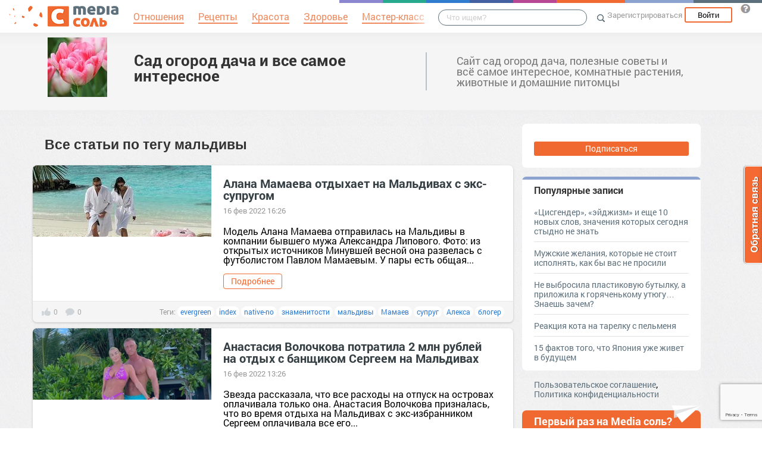

--- FILE ---
content_type: text/html; charset=UTF-8
request_url: https://cemicvet.mediasole.ru/tag/%D0%BC%D0%B0%D0%BB%D1%8C%D0%B4%D0%B8%D0%B2%D1%8B
body_size: 14205
content:
<!DOCTYPE html>
<html xmlns:fb="http://ogp.me/ns/fb#" xmlns:og="http://ogp.me/ns#">
    <head>
        <meta charset="UTF-8" />
        <script type="text/javascript">
    window.NREUM||(NREUM={}),__nr_require=function(e,t,n){function r(n){if(!t[n]){var o=t[n]={exports:{}};e[n][0].call(o.exports,function(t){var o=e[n][1][t];return r(o||t)},o,o.exports)}return t[n].exports}if("function"==typeof __nr_require)return __nr_require;for(var o=0;o<n.length;o++)r(n[o]);return r}({1:[function(e,t,n){function r(){}function o(e,t,n){return function(){return i(e,[(new Date).getTime()].concat(u(arguments)),t?null:this,n),t?void 0:this}}var i=e("handle"),a=e(2),u=e(3),c=e("ee").get("tracer"),f=NREUM;"undefined"==typeof window.newrelic&&(newrelic=f);var s=["setPageViewName","setCustomAttribute","setErrorHandler","finished","addToTrace","inlineHit","addRelease"],l="api-",p=l+"ixn-";a(s,function(e,t){f[t]=o(l+t,!0,"api")}),f.addPageAction=o(l+"addPageAction",!0),f.setCurrentRouteName=o(l+"routeName",!0),t.exports=newrelic,f.interaction=function(){return(new r).get()};var d=r.prototype={createTracer:function(e,t){var n={},r=this,o="function"==typeof t;return i(p+"tracer",[Date.now(),e,n],r),function(){if(c.emit((o?"":"no-")+"fn-start",[Date.now(),r,o],n),o)try{return t.apply(this,arguments)}finally{c.emit("fn-end",[Date.now()],n)}}}};a("setName,setAttribute,save,ignore,onEnd,getContext,end,get".split(","),function(e,t){d[t]=o(p+t)}),newrelic.noticeError=function(e){"string"==typeof e&&(e=new Error(e)),i("err",[e,(new Date).getTime()])}},{}],2:[function(e,t,n){function r(e,t){var n=[],r="",i=0;for(r in e)o.call(e,r)&&(n[i]=t(r,e[r]),i+=1);return n}var o=Object.prototype.hasOwnProperty;t.exports=r},{}],3:[function(e,t,n){function r(e,t,n){t||(t=0),"undefined"==typeof n&&(n=e?e.length:0);for(var r=-1,o=n-t||0,i=Array(o<0?0:o);++r<o;)i[r]=e[t+r];return i}t.exports=r},{}],ee:[function(e,t,n){function r(){}function o(e){function t(e){return e&&e instanceof r?e:e?c(e,u,i):i()}function n(n,r,o){if(!p.aborted){e&&e(n,r,o);for(var i=t(o),a=v(n),u=a.length,c=0;c<u;c++)a[c].apply(i,r);var f=s[w[n]];return f&&f.push([y,n,r,i]),i}}function d(e,t){b[e]=v(e).concat(t)}function v(e){return b[e]||[]}function g(e){return l[e]=l[e]||o(n)}function m(e,t){f(e,function(e,n){t=t||"feature",w[n]=t,t in s||(s[t]=[])})}var b={},w={},y={on:d,emit:n,get:g,listeners:v,context:t,buffer:m,abort:a,aborted:!1};return y}function i(){return new r}function a(){(s.api||s.feature)&&(p.aborted=!0,s=p.backlog={})}var u="nr@context",c=e("gos"),f=e(2),s={},l={},p=t.exports=o();p.backlog=s},{}],gos:[function(e,t,n){function r(e,t,n){if(o.call(e,t))return e[t];var r=n();if(Object.defineProperty&&Object.keys)try{return Object.defineProperty(e,t,{value:r,writable:!0,enumerable:!1}),r}catch(i){}return e[t]=r,r}var o=Object.prototype.hasOwnProperty;t.exports=r},{}],handle:[function(e,t,n){function r(e,t,n,r){o.buffer([e],r),o.emit(e,t,n)}var o=e("ee").get("handle");t.exports=r,r.ee=o},{}],id:[function(e,t,n){function r(e){var t=typeof e;return!e||"object"!==t&&"function"!==t?-1:e===window?0:a(e,i,function(){return o++})}var o=1,i="nr@id",a=e("gos");t.exports=r},{}],loader:[function(e,t,n){function r(){if(!h++){var e=y.info=NREUM.info,t=l.getElementsByTagName("script")[0];if(setTimeout(f.abort,3e4),!(e&&e.licenseKey&&e.applicationID&&t))return f.abort();c(b,function(t,n){e[t]||(e[t]=n)}),u("mark",["onload",a()],null,"api");var n=l.createElement("script");n.src="https://"+e.agent,t.parentNode.insertBefore(n,t)}}function o(){"complete"===l.readyState&&i()}function i(){u("mark",["domContent",a()],null,"api")}function a(){return(new Date).getTime()}var u=e("handle"),c=e(2),f=e("ee"),s=window,l=s.document,p="addEventListener",d="attachEvent",v=s.XMLHttpRequest,g=v&&v.prototype;NREUM.o={ST:setTimeout,CT:clearTimeout,XHR:v,REQ:s.Request,EV:s.Event,PR:s.Promise,MO:s.MutationObserver},e(1);var m=""+location,b={beacon:"bam.nr-data.net",errorBeacon:"bam.nr-data.net",agent:"js-agent.newrelic.com/nr-1016.min.js"},w=v&&g&&g[p]&&!/CriOS/.test(navigator.userAgent),y=t.exports={offset:a(),origin:m,features:{},xhrWrappable:w};l[p]?(l[p]("DOMContentLoaded",i,!1),s[p]("load",r,!1)):(l[d]("onreadystatechange",o),s[d]("onload",r)),u("mark",["firstbyte",a()],null,"api");var h=0},{}]},{},["loader"]);
    ;NREUM.info={beacon:"bam.nr-data.net",errorBeacon:"bam.nr-data.net",licenseKey:"9c569c7a70",applicationID:"47550219",sa:1}
</script>
        <title>            мальдивы - Сад огород дача и все самое интересное
    </title>
        <meta name="viewport" content="width=device-width, initial-scale=1.0">
                    <meta name='yandex-verification' content='5b729e1c0948a222' />
                <meta name='google-site-verification' content='_DrLXQ5WdMnHZrkoSPW66gnk39o5_45vqKywnGgoDrY' />
                <meta name='description' content='Все статьи по теме мальдивы' />
    
                    <link rel="canonical" href="https://cemicvet.mediasole.ru/tag/%D0%BC%D0%B0%D0%BB%D1%8C%D0%B4%D0%B8%D0%B2%D1%8B" />
        <meta property="og:title" content="Все статьи по тегу мальдивы" />
        <meta property="og:type" content="website" />
        <meta property="og:description" content="Все статьи по тегу мальдивы" />
        <meta property="og:url" content="https://cemicvet.mediasole.ru/tag/%D0%BC%D0%B0%D0%BB%D1%8C%D0%B4%D0%B8%D0%B2%D1%8B" />
        <meta property="og:image" content="//mediasole.ru/i/logo_small.png" />
                                    <script src="//mediasole.ru/bower_components/jquery/dist/jquery.min.js"></script>
        <script src="//mediasole.ru/bower_components/markup.js/src/markup.min.js"></script>
                <script src="//mediasole.ru/bower_components/Likely/release/likely.js"></script>
        <script src="//mediasole.ru/js/common.js?v5"></script>
        <script src="//mediasole.ru/js/mediasole.js?v17"></script>
        <script src="https://yastatic.net/pcode/adfox/loader.js" crossorigin="anonymous"></script>
        <link rel="stylesheet" href="//mediasole.ru/css/reset.css" media="all"/>
        <link rel="stylesheet" href="//mediasole.ru/bower_components/Likely/release/likely.css" media="all"/>
        <link rel="stylesheet" href="//mediasole.ru/css/styles.css?v32" media="all"/>
                <link rel="icon" type="image/x-icon" href="//mediasole.ru/favicon.ico" />
        <link rel="shortcut icon" href="//mediasole.ru/favicon.ico" type="image/x-icon">
        <link rel="icon" type="image/png" sizes="32x32" href="//mediasole.ru/favicon-32x32.png">
        <link rel="icon" type="image/png" sizes="16x16" href="//mediasole.ru/favicon-16x16.png">
        <link rel="manifest" href="//mediasole.ru/manifest.json">
        <meta name="msapplication-TileColor" content="#ffffff">
        <meta name="msapplication-TileImage" content="//mediasole.ru/favicon-32x32.png">
        <meta name="theme-color" content="#ffffff">
                    <link title="MediaСоль / Сад огород дача и все самое интересное" type="application/rss+xml" rel="alternate" href="https://cemicvet.mediasole.ru/rss.xml"/>
        

<script>window.yaContextCb = window.yaContextCb || [] </script> 
<script async src="https://yandex.ru/ads/system/context.js"></script>

    </head>
    <body class="mediasole">
        <div id="fb-root"></div>
    <script>(function(d, s, id) {
            var js, fjs = d.getElementsByTagName(s)[0];
            if (d.getElementById(id)) return;
            js = d.createElement(s); js.id = id;
            js.src = "//connect.facebook.net/ru_RU/sdk.js#xfbml=1&version=v2.8&appId=85216382312";
            fjs.parentNode.insertBefore(js, fjs);
        }(document, 'script', 'facebook-jssdk'));</script>
    <!-- Google Tag Manager -->
<noscript><iframe src="//www.googletagmanager.com/ns.html?id=GTM-K3G9RV"
height="0" width="0" style="display:none;visibility:hidden"></iframe></noscript>
<script>(function(w,d,s,l,i){w[l]=w[l]||[];w[l].push({'gtm.start':
new Date().getTime(),event:'gtm.js'});var f=d.getElementsByTagName(s)[0],
j=d.createElement(s),dl=l!='dataLayer'?'&l='+l:'';j.async=true;j.src=
'//www.googletagmanager.com/gtm.js?id='+i+dl;f.parentNode.insertBefore(j,f);
})(window,document,'script','dataLayer','GTM-K3G9RV');</script>
<!-- End Google Tag Manager -->
        <script>
            (function(i,s,o,g,r,a,m){i['GoogleAnalyticsObject']=r;i[r]=i[r]||function(){
                        (i[r].q=i[r].q||[]).push(arguments)},i[r].l=1*new Date();a=s.createElement(o),
                    m=s.getElementsByTagName(o)[0];a.async=1;a.src=g;m.parentNode.insertBefore(a,m)
            })(window,document,'script','https://www.google-analytics.com/analytics.js','ga');

            ga('create', 'UA-72493340-1', 'auto');
            ga('send', 'pageview', {
                                    'dimension1': 'guest',
                    'metric2': 0,
                            });
        </script>
    
        <nav>
            <div class="navbar-header">
                <a href="//mediasole.ru" class="logo__big"><img src="/i/logo.png" /></a>
                <a href="//mediasole.ru" class="logo__small"><img src="/i/logo_small.png" /></a>
            </div>

                        <ul class="navbar__menu navbar-full">
                <li><a href="//mediasole.ru/tag/%D0%9E%D1%82%D0%BD%D0%BE%D1%88%D0%B5%D0%BD%D0%B8%D1%8F"><span>Отношения</span></a></li>
                <li><a href="//mediasole.ru/tag/%D0%A0%D0%B5%D1%86%D0%B5%D0%BF%D1%82%D1%8B"><span>Рецепты</span></a></li>
                <li><a href="//mediasole.ru/tag/%D0%9A%D1%80%D0%B0%D1%81%D0%BE%D1%82%D0%B0"><span>Красота</span></a></li>
                <li><a href="//mediasole.ru/tag/%D0%97%D0%B4%D0%BE%D1%80%D0%BE%D0%B2%D1%8C%D0%B5"><span>Здоровье</span></a></li>
                <li><a href="//mediasole.ru/tag/%D0%9C%D0%B0%D1%81%D1%82%D0%B5%D1%80-%D0%BA%D0%BB%D0%B0%D1%81%D1%81"><span>Мастер-класс</span></a></li>
            </ul>
            
            <div class="navbar-user navbar-full navbar-user__unregistered">
            <a href="//mediasole.ru/user/register/" class="navbar-user__register" onclick="yaCounter45579243.reachGoal('top_reg_click');return true;">Зарегистрироваться</a>
        <a href="//mediasole.ru/user/login" class="navbar-user__login">Войти</a>
                <a href="http://support.mediasole.ru" class="navbar-user__question navbar-user__text" title="Что такое MediaСоль?"></a>
    </div>
<ul class="nav navbar-nav navbar-right navbar-user navbar-mobile">
    <li class="navbar-user__mobile-login"><a href="//mediasole.ru/user/login"></a></li>
</ul>
            <form role="search" class="navbar-search" action="//mediasole.ru/search">
                <div class="navbar-search__gradient"></div>
                <input type="text" placeholder="Что ищем?" name="q">
                <button type="submit"></button>
            </form>

            <div class="nav-colors">
                <div class="nav-colors__1"></div>
                <div class="nav-colors__2"></div>
                <div class="nav-colors__3"></div>
                <div class="nav-colors__4"></div>
                <div class="nav-colors__5"></div>
                <div class="nav-colors__6 nav-colors__long"></div>
                <div class="nav-colors__7 nav-colors__long"></div>
                <div class="nav-colors__8 nav-colors__long"></div>
            </div>
        </nav>
        <div class="container">
            
    </div> <div class="subsite-header">
    <div class="container subsite-header__info">
                    <div class="subsite-header__logo">
                <a href="/">
                    <img src="/data/cache/logo/data/logo/0/49/8.jpg">
                </a>
            </div>
                <div class="subsite-header__title">
            <a href="/">Сад огород дача и все самое интересное</a>
        </div>
                    <div class="subsite-header__description">
                Сайт сад огород дача, полезные советы и всё самое интересное, комнатные растения, животные и домашние питомцы
            </div>
            </div>
        </div>
<div class="container">

    <div class="site-container__left">
                        <h1>Все статьи по тегу <i>мальдивы</i></h1>

<div class="posts-container">
    <div class="post__container" itemscope itemtype="http://schema.org/NewsArticle">
        <div class="post__container-container" itemprop="url" href="https://cemicvet.mediasole.ru/alana_mamaeva_otdyhaet_na_maldivah_s_ekssuprugom">
                            <div class="post__image">
                    <a href="https://cemicvet.mediasole.ru/alana_mamaeva_otdyhaet_na_maldivah_s_ekssuprugom">
                        <img itemprop="image" src="//s.mediasole.ru/cache/preview/data/images/2621/2621851/original.jpg" style="width:300px;height:120px;" alt="Алана Мамаева отдыхает на Мальдивах с экс-супругом" title="Алана Мамаева отдыхает на Мальдивах с экс-супругом"/>
                    </a>
                </div>
                        <div class="post__text-part">
                <a class="post__title" href="https://cemicvet.mediasole.ru/alana_mamaeva_otdyhaet_na_maldivah_s_ekssuprugom" itemprop="name">Алана Мамаева отдыхает на Мальдивах с экс-супругом</a>
                                    <span class="post__date" content="2022-02-16 04:26:57">16 фев 2022 16:26</span>
                                <div class="post__text" itemprop="description">Модель Алана Мамаева отправилась на Мальдивы в компании бывшего мужа Александра Липового.
Фото: из открытых источников
Минувшей весной она развелась с футболистом Павлом Мамаевым. У пары есть общая...</div>                 <a href="https://cemicvet.mediasole.ru/alana_mamaeva_otdyhaet_na_maldivah_s_ekssuprugom" class="btn post__btn">Подробнее</a>
            </div>
        </div>
                    <div class="post__info">
                <div class="post__info-likes">0</div>
                <div class="post__info-comments">0</div>
                                    <div class="post__tags">Теги:
                                                    <a class="post__tag" href="/tag/evergreen">evergreen</a>
                                                    <a class="post__tag" href="/tag/index">index</a>
                                                    <a class="post__tag" href="/tag/native-no">native-no</a>
                                                    <a class="post__tag" href="/tag/%D0%B7%D0%BD%D0%B0%D0%BC%D0%B5%D0%BD%D0%B8%D1%82%D0%BE%D1%81%D1%82%D0%B8">знаменитости</a>
                                                    <a class="post__tag" href="/tag/%D0%BC%D0%B0%D0%BB%D1%8C%D0%B4%D0%B8%D0%B2%D1%8B">мальдивы</a>
                                                    <a class="post__tag" href="/tag/%D0%9C%D0%B0%D0%BC%D0%B0%D0%B5%D0%B2">Мамаев</a>
                                                    <a class="post__tag" href="/tag/%D1%81%D1%83%D0%BF%D1%80%D1%83%D0%B3">супруг</a>
                                                    <a class="post__tag" href="/tag/%D0%90%D0%BB%D0%B5%D0%BA%D1%81%D0%B0">Алекса</a>
                                                    <a class="post__tag" href="/tag/%D0%B1%D0%BB%D0%BE%D0%B3%D0%B5%D1%80">блогер</a>
                                            </div>
                            </div>
            </div>
    <div class="post__container" itemscope itemtype="http://schema.org/NewsArticle">
        <div class="post__container-container" itemprop="url" href="https://cemicvet.mediasole.ru/anastasiya_volochkova_potratila_2_mln_rubley_na_otdyh_s_banschikom_sergeem_na_maldivah">
                            <div class="post__image">
                    <a href="https://cemicvet.mediasole.ru/anastasiya_volochkova_potratila_2_mln_rubley_na_otdyh_s_banschikom_sergeem_na_maldivah">
                        <img itemprop="image" src="//s.mediasole.ru/cache/preview/data/images/2621/2621523/original.png" style="width:300px;height:120px;" alt="Анастасия Волочкова потратила 2 млн рублей на отдых с банщиком Сергеем на Мальдивах" title="Анастасия Волочкова потратила 2 млн рублей на отдых с банщиком Сергеем на Мальдивах"/>
                    </a>
                </div>
                        <div class="post__text-part">
                <a class="post__title" href="https://cemicvet.mediasole.ru/anastasiya_volochkova_potratila_2_mln_rubley_na_otdyh_s_banschikom_sergeem_na_maldivah" itemprop="name">Анастасия Волочкова потратила 2 млн рублей на отдых с банщиком Сергеем на Мальдивах</a>
                                    <span class="post__date" content="2022-02-16 01:26:53">16 фев 2022 13:26</span>
                                <div class="post__text" itemprop="description">Звезда рассказала, что все расходы на отпуск на островах оплачивала только она.
Анастасия Волочкова призналась, что во время отдыха на Мальдивах с экс-избранником Сергеем оплачивала все его...</div>                 <a href="https://cemicvet.mediasole.ru/anastasiya_volochkova_potratila_2_mln_rubley_na_otdyh_s_banschikom_sergeem_na_maldivah" class="btn post__btn">Подробнее</a>
            </div>
        </div>
                    <div class="post__info">
                <div class="post__info-likes">0</div>
                <div class="post__info-comments">1</div>
                                    <div class="post__tags">Теги:
                                                    <a class="post__tag" href="/tag/evergreen">evergreen</a>
                                                    <a class="post__tag" href="/tag/index">index</a>
                                                    <a class="post__tag" href="/tag/native-no">native-no</a>
                                                    <a class="post__tag" href="/tag/%D0%B7%D0%BD%D0%B0%D0%BC%D0%B5%D0%BD%D0%B8%D1%82%D0%BE%D1%81%D1%82%D0%B8">знаменитости</a>
                                                    <a class="post__tag" href="/tag/%D0%BC%D0%B0%D0%BB%D1%8C%D0%B4%D0%B8%D0%B2%D1%8B">мальдивы</a>
                                                    <a class="post__tag" href="/tag/%D0%BC%D0%B8%D0%BB%D0%BB%D0%B8%D0%BE%D0%BD">миллион</a>
                                                    <a class="post__tag" href="/tag/%D0%BE%D1%82%D0%B4%D1%8B%D1%85">отдых</a>
                                                    <a class="post__tag" href="/tag/%D1%80%D1%83%D0%B1%D0%BB%D1%8C">рубль</a>
                                                    <a class="post__tag" href="/tag/%D0%B1%D0%B0%D0%BB%D0%B5%D1%80%D0%B8%D0%BD%D0%B0">балерина</a>
                                            </div>
                            </div>
            </div>
    <div class="post__container" itemscope itemtype="http://schema.org/NewsArticle">
        <div class="post__container-container" itemprop="url" href="https://cemicvet.mediasole.ru/shturm_predlozhila_vklyuchivshemu_gordost_eksizbranniku_volochkovoy_otdat_dengi_za_otdyh_na_maldivah">
                            <div class="post__image">
                    <a href="https://cemicvet.mediasole.ru/shturm_predlozhila_vklyuchivshemu_gordost_eksizbranniku_volochkovoy_otdat_dengi_za_otdyh_na_maldivah">
                        <img itemprop="image" src="//s.mediasole.ru/cache/preview/data/images/2611/2611447/original.png" style="width:300px;height:120px;" alt="Штурм предложила «включившему гордость» экс-избраннику Волочковой отдать деньги за отдых на Мальдивах" title="Штурм предложила «включившему гордость» экс-избраннику Волочковой отдать деньги за отдых на Мальдивах"/>
                    </a>
                </div>
                        <div class="post__text-part">
                <a class="post__title" href="https://cemicvet.mediasole.ru/shturm_predlozhila_vklyuchivshemu_gordost_eksizbranniku_volochkovoy_otdat_dengi_za_otdyh_na_maldivah" itemprop="name">Штурм предложила «включившему гордость» экс-избраннику Волочковой отдать деньги за отдых на Мальдивах</a>
                                    <span class="post__date" content="2022-02-11 11:26:49">11 фев 2022 11:26</span>
                                <div class="post__text" itemprop="description">Наталья Штурм призналась, что ненавидит «альфонсов, косящих под порядочных».
Фото: из открытых источников
Певица Наталья Штурм в своем Instagram предложила экс-избраннику балерины Анастасии...</div>                 <a href="https://cemicvet.mediasole.ru/shturm_predlozhila_vklyuchivshemu_gordost_eksizbranniku_volochkovoy_otdat_dengi_za_otdyh_na_maldivah" class="btn post__btn">Подробнее</a>
            </div>
        </div>
                    <div class="post__info">
                <div class="post__info-likes">0</div>
                <div class="post__info-comments">0</div>
                                    <div class="post__tags">Теги:
                                                    <a class="post__tag" href="/tag/%D0%93%D0%BE%D1%80%D0%B4%D0%BE%D1%81%D1%82%D1%8C">Гордость</a>
                                                    <a class="post__tag" href="/tag/%D0%94%D0%B5%D0%BD%D1%8C%D0%B3%D0%B8">Деньги</a>
                                                    <a class="post__tag" href="/tag/%D0%B8%D0%B7%D0%B1%D1%80%D0%B0%D0%BD%D0%BD%D0%B8%D0%BA">избранник</a>
                                                    <a class="post__tag" href="/tag/%D0%BC%D0%B0%D0%BB%D1%8C%D0%B4%D0%B8%D0%B2%D1%8B">мальдивы</a>
                                                    <a class="post__tag" href="/tag/%D0%BE%D1%82%D0%B4%D1%8B%D1%85">отдых</a>
                                            </div>
                            </div>
            </div>
    <div class="post__container" itemscope itemtype="http://schema.org/NewsArticle">
        <div class="post__container-container" itemprop="url" href="https://cemicvet.mediasole.ru/volochkova_za_otdyh_na_maldivah_s_banschikom_zaplatila_2_milliona_rubley">
                            <div class="post__image">
                    <a href="https://cemicvet.mediasole.ru/volochkova_za_otdyh_na_maldivah_s_banschikom_zaplatila_2_milliona_rubley">
                        <img itemprop="image" src="//s.mediasole.ru/cache/preview/data/images/2577/2577772/original.png" style="width:300px;height:120px;" alt="Волочкова за отдых на Мальдивах с банщиком заплатила 2 миллиона рублей" title="Волочкова за отдых на Мальдивах с банщиком заплатила 2 миллиона рублей"/>
                    </a>
                </div>
                        <div class="post__text-part">
                <a class="post__title" href="https://cemicvet.mediasole.ru/volochkova_za_otdyh_na_maldivah_s_banschikom_zaplatila_2_milliona_rubley" itemprop="name">Волочкова за отдых на Мальдивах с банщиком заплатила 2 миллиона рублей</a>
                                    <span class="post__date" content="2022-01-27 09:36:42">27 янв 2022 09:36</span>
                                <div class="post__text" itemprop="description">46-летняя балерина Анастасия Волочкова потратила на отдых с Кузнецовым на Мальдивах около 2 миллионов рублей.
Фото: из открытых источников
Звездная балерина Анастасия Волочкова познакомилась с...</div>                 <a href="https://cemicvet.mediasole.ru/volochkova_za_otdyh_na_maldivah_s_banschikom_zaplatila_2_milliona_rubley" class="btn post__btn">Подробнее</a>
            </div>
        </div>
                    <div class="post__info">
                <div class="post__info-likes">0</div>
                <div class="post__info-comments">0</div>
                                    <div class="post__tags">Теги:
                                                    <a class="post__tag" href="/tag/evergreen">evergreen</a>
                                                    <a class="post__tag" href="/tag/%D0%B7%D0%BD%D0%B0%D0%BC%D0%B5%D0%BD%D0%B8%D1%82%D0%BE%D1%81%D1%82%D0%B8">знаменитости</a>
                                                    <a class="post__tag" href="/tag/%D0%BC%D0%B0%D0%BB%D1%8C%D0%B4%D0%B8%D0%B2%D1%8B">мальдивы</a>
                                                    <a class="post__tag" href="/tag/%D0%BC%D0%B8%D0%BB%D0%BB%D0%B8%D0%BE%D0%BD">миллион</a>
                                                    <a class="post__tag" href="/tag/%D0%BE%D1%82%D0%B4%D1%8B%D1%85">отдых</a>
                                                    <a class="post__tag" href="/tag/%D1%80%D1%83%D0%B1%D0%BB%D1%8C">рубль</a>
                                                    <a class="post__tag" href="/tag/%D0%B0%D0%BA%D1%82%D0%B5%D1%80">актер</a>
                                            </div>
                            </div>
            </div>
    <div class="post__container" itemscope itemtype="http://schema.org/NewsArticle">
        <div class="post__container-container" itemprop="url" href="https://cemicvet.mediasole.ru/aktrisa_svetlana_hodchenkova_otmetila_den_rozhdeniya_na_maldivah_na_shikarnoy_ville">
                            <div class="post__image">
                    <a href="https://cemicvet.mediasole.ru/aktrisa_svetlana_hodchenkova_otmetila_den_rozhdeniya_na_maldivah_na_shikarnoy_ville">
                        <img itemprop="image" src="//s.mediasole.ru/cache/preview/data/images/2568/2568522/original.jpg" style="width:300px;height:120px;" alt="Актриса Светлана Ходченкова отметила день рождения на Мальдивах на шикарной вилле" title="Актриса Светлана Ходченкова отметила день рождения на Мальдивах на шикарной вилле"/>
                    </a>
                </div>
                        <div class="post__text-part">
                <a class="post__title" href="https://cemicvet.mediasole.ru/aktrisa_svetlana_hodchenkova_otmetila_den_rozhdeniya_na_maldivah_na_shikarnoy_ville" itemprop="name">Актриса Светлана Ходченкова отметила день рождения на Мальдивах на шикарной вилле</a>
                                    <span class="post__date" content="2022-01-22 05:27:00">22 янв 2022 17:27</span>
                                <div class="post__text" itemprop="description">На свое 39-летие актриса решила сбежать из снежной Москвы на солнечные Мальдивы.
Фото: Instagram
В день своего рождения, 21 января, Светлана Ходченкова опубликовала в Instagram фотографию, на которой...</div>                 <a href="https://cemicvet.mediasole.ru/aktrisa_svetlana_hodchenkova_otmetila_den_rozhdeniya_na_maldivah_na_shikarnoy_ville" class="btn post__btn">Подробнее</a>
            </div>
        </div>
                    <div class="post__info">
                <div class="post__info-likes">0</div>
                <div class="post__info-comments">0</div>
                                    <div class="post__tags">Теги:
                                                    <a class="post__tag" href="/tag/evergreen">evergreen</a>
                                                    <a class="post__tag" href="/tag/%D0%B7%D0%BD%D0%B0%D0%BC%D0%B5%D0%BD%D0%B8%D1%82%D0%BE%D1%81%D1%82%D0%B8">знаменитости</a>
                                                    <a class="post__tag" href="/tag/%D0%B0%D0%BA%D1%82%D1%80%D0%B8%D1%81%D0%B0">актриса</a>
                                                    <a class="post__tag" href="/tag/%D0%B2%D0%B8%D0%BB%D0%BB%D0%B0">вилла</a>
                                                    <a class="post__tag" href="/tag/%D0%B4%D0%B5%D0%BD%D1%8C">день</a>
                                                    <a class="post__tag" href="/tag/%D0%BC%D0%B0%D0%BB%D1%8C%D0%B4%D0%B8%D0%B2%D1%8B">мальдивы</a>
                                                    <a class="post__tag" href="/tag/%D1%80%D0%BE%D0%B6%D0%B4%D0%B5%D0%BD%D0%B8%D0%B5">рождение</a>
                                            </div>
                            </div>
            </div>
    <div class="post__container" itemscope itemtype="http://schema.org/NewsArticle">
        <div class="post__container-container" itemprop="url" href="https://cemicvet.mediasole.ru/polina_gagarina_otdyhaet_na_maldivah_na_ville_za_300_tysyach_rubley_v_sutki">
                            <div class="post__image">
                    <a href="https://cemicvet.mediasole.ru/polina_gagarina_otdyhaet_na_maldivah_na_ville_za_300_tysyach_rubley_v_sutki">
                        <img itemprop="image" src="//s.mediasole.ru/cache/preview/data/images/2559/2559277/original.jpg" style="width:300px;height:120px;" alt="Полина Гагарина отдыхает на Мальдивах на вилле за 300 тысяч рублей в сутки" title="Полина Гагарина отдыхает на Мальдивах на вилле за 300 тысяч рублей в сутки"/>
                    </a>
                </div>
                        <div class="post__text-part">
                <a class="post__title" href="https://cemicvet.mediasole.ru/polina_gagarina_otdyhaet_na_maldivah_na_ville_za_300_tysyach_rubley_v_sutki" itemprop="name">Полина Гагарина отдыхает на Мальдивах на вилле за 300 тысяч рублей в сутки</a>
                                    <span class="post__date" content="2022-01-18 04:16:38">18 янв 2022 16:16</span>
                                <div class="post__text" itemprop="description">Российская певица Полина Гагарина показала виллу на Мальдивах за 300 тысяч рублей.
Фото: из открытых источников
После новогодних праздников 34-летняя исполнительница вместе с детьми отправилась в...</div>                 <a href="https://cemicvet.mediasole.ru/polina_gagarina_otdyhaet_na_maldivah_na_ville_za_300_tysyach_rubley_v_sutki" class="btn post__btn">Подробнее</a>
            </div>
        </div>
                    <div class="post__info">
                <div class="post__info-likes">0</div>
                <div class="post__info-comments">0</div>
                                    <div class="post__tags">Теги:
                                                    <a class="post__tag" href="/tag/evergreen">evergreen</a>
                                                    <a class="post__tag" href="/tag/%D0%B7%D0%BD%D0%B0%D0%BC%D0%B5%D0%BD%D0%B8%D1%82%D0%BE%D1%81%D1%82%D0%B8">знаменитости</a>
                                                    <a class="post__tag" href="/tag/%D0%B2%D0%B8%D0%BB%D0%BB%D0%B0">вилла</a>
                                                    <a class="post__tag" href="/tag/%D0%93%D0%B0%D0%B3%D0%B0%D1%80%D0%B8%D0%BD">Гагарин</a>
                                                    <a class="post__tag" href="/tag/%D0%BC%D0%B0%D0%BB%D1%8C%D0%B4%D0%B8%D0%B2%D1%8B">мальдивы</a>
                                                    <a class="post__tag" href="/tag/%D1%80%D1%83%D0%B1%D0%BB%D1%8C">рубль</a>
                                                    <a class="post__tag" href="/tag/%D1%81%D1%83%D1%82%D0%BA%D0%B8">сутки</a>
                                            </div>
                            </div>
            </div>
    <div class="post__container" itemscope itemtype="http://schema.org/NewsArticle">
        <div class="post__container-container" itemprop="url" href="https://cemicvet.mediasole.ru/zhena_dmitriya_tarasova_poletela_na_maldivy_spustya_dva_mesyaca_posle_rodov">
                            <div class="post__image">
                    <a href="https://cemicvet.mediasole.ru/zhena_dmitriya_tarasova_poletela_na_maldivy_spustya_dva_mesyaca_posle_rodov">
                        <img itemprop="image" src="//s.mediasole.ru/cache/preview/data/images/2554/2554100/original.jpg" style="width:300px;height:120px;" alt="Жена Дмитрия Тарасова полетела на Мальдивы спустя два месяца после родов" title="Жена Дмитрия Тарасова полетела на Мальдивы спустя два месяца после родов"/>
                    </a>
                </div>
                        <div class="post__text-part">
                <a class="post__title" href="https://cemicvet.mediasole.ru/zhena_dmitriya_tarasova_poletela_na_maldivy_spustya_dva_mesyaca_posle_rodov" itemprop="name">Жена Дмитрия Тарасова полетела на Мальдивы спустя два месяца после родов</a>
                                    <span class="post__date" content="2022-01-16 08:06:47">16 янв 2022 08:06</span>
                                <div class="post__text" itemprop="description">Сама Анастасия призналась, что всю жизнь мечтала улететь на острова сразу же после родов.
Фото: из открытых источников
Супруги Дмитрий Тарасов и Анастасия Костенко отдыхают на Мальдивах спустя два...</div>                 <a href="https://cemicvet.mediasole.ru/zhena_dmitriya_tarasova_poletela_na_maldivy_spustya_dva_mesyaca_posle_rodov" class="btn post__btn">Подробнее</a>
            </div>
        </div>
                    <div class="post__info">
                <div class="post__info-likes">0</div>
                <div class="post__info-comments">0</div>
                                    <div class="post__tags">Теги:
                                                    <a class="post__tag" href="/tag/evergreen">evergreen</a>
                                                    <a class="post__tag" href="/tag/%D0%B7%D0%BD%D0%B0%D0%BC%D0%B5%D0%BD%D0%B8%D1%82%D0%BE%D1%81%D1%82%D0%B8">знаменитости</a>
                                                    <a class="post__tag" href="/tag/%D0%B6%D0%B5%D0%BD%D0%B0">жена</a>
                                                    <a class="post__tag" href="/tag/%D0%BC%D0%B0%D0%BB%D1%8C%D0%B4%D0%B8%D0%B2%D1%8B">мальдивы</a>
                                                    <a class="post__tag" href="/tag/%D0%BC%D0%B5%D1%81%D1%8F%D1%86">месяц</a>
                                                    <a class="post__tag" href="/tag/%D0%BF%D0%BE%D1%81%D0%BE%D0%BB">посол</a>
                                                    <a class="post__tag" href="/tag/%D1%80%D0%BE%D0%B4">род</a>
                                            </div>
                            </div>
            </div>
    <div class="post__container" itemscope itemtype="http://schema.org/NewsArticle">
        <div class="post__container-container" itemprop="url" href="https://cemicvet.mediasole.ru/dmitriy_tarasov_s_semey_otdyhaet_na_maldivah_na_ville_stoimostyu_160_tysyach_rubley_v_den">
                            <div class="post__image">
                    <a href="https://cemicvet.mediasole.ru/dmitriy_tarasov_s_semey_otdyhaet_na_maldivah_na_ville_stoimostyu_160_tysyach_rubley_v_den">
                        <img itemprop="image" src="//s.mediasole.ru/cache/preview/data/images/2551/2551535/original.jpg" style="width:300px;height:120px;" alt="Дмитрий Тарасов с семьей отдыхает на Мальдивах на вилле стоимостью 160 тысяч рублей в день" title="Дмитрий Тарасов с семьей отдыхает на Мальдивах на вилле стоимостью 160 тысяч рублей в день"/>
                    </a>
                </div>
                        <div class="post__text-part">
                <a class="post__title" href="https://cemicvet.mediasole.ru/dmitriy_tarasov_s_semey_otdyhaet_na_maldivah_na_ville_stoimostyu_160_tysyach_rubley_v_den" itemprop="name">Дмитрий Тарасов с семьей отдыхает на Мальдивах на вилле стоимостью 160 тысяч рублей в день</a>
                                    <span class="post__date" content="2022-01-14 05:46:39">14 янв 2022 17:46</span>
                                <div class="post__text" itemprop="description">Футболист Дмитрий Тарасов увез супругу Анастасию Костенко на Мальдивы и снял виллу стоимостью 160 тысяч рублей в сутки.
Фото: из открытых источников
В конце октября модель Анастасия Костенко стала...</div>                 <a href="https://cemicvet.mediasole.ru/dmitriy_tarasov_s_semey_otdyhaet_na_maldivah_na_ville_stoimostyu_160_tysyach_rubley_v_den" class="btn post__btn">Подробнее</a>
            </div>
        </div>
                    <div class="post__info">
                <div class="post__info-likes">0</div>
                <div class="post__info-comments">0</div>
                                    <div class="post__tags">Теги:
                                                    <a class="post__tag" href="/tag/evergreen">evergreen</a>
                                                    <a class="post__tag" href="/tag/%D0%B7%D0%BD%D0%B0%D0%BC%D0%B5%D0%BD%D0%B8%D1%82%D0%BE%D1%81%D1%82%D0%B8">знаменитости</a>
                                                    <a class="post__tag" href="/tag/%D0%B2%D0%B8%D0%BB%D0%BB%D0%B0">вилла</a>
                                                    <a class="post__tag" href="/tag/%D0%B4%D0%B5%D0%BD%D1%8C">день</a>
                                                    <a class="post__tag" href="/tag/%D0%BC%D0%B0%D0%BB%D1%8C%D0%B4%D0%B8%D0%B2%D1%8B">мальдивы</a>
                                                    <a class="post__tag" href="/tag/%D1%80%D1%83%D0%B1%D0%BB%D1%8C">рубль</a>
                                                    <a class="post__tag" href="/tag/%D1%81%D0%B5%D0%BC%D1%8C%D1%8F">семья</a>
                                            </div>
                            </div>
            </div>
    <div class="post__container" itemscope itemtype="http://schema.org/NewsArticle">
        <div class="post__container-container" itemprop="url" href="https://cemicvet.mediasole.ru/yuliya_peresild_posle_poleta_v_kosmos_otpravilas_otdyhat_na_maldivy">
                            <div class="post__image">
                    <a href="https://cemicvet.mediasole.ru/yuliya_peresild_posle_poleta_v_kosmos_otpravilas_otdyhat_na_maldivy">
                        <img itemprop="image" src="//s.mediasole.ru/cache/preview/data/images/2389/2389786/original.jpg" style="width:300px;height:120px;" alt="Юлия Пересильд после полета в Космос отправилась отдыхать на Мальдивы" title="Юлия Пересильд после полета в Космос отправилась отдыхать на Мальдивы"/>
                    </a>
                </div>
                        <div class="post__text-part">
                <a class="post__title" href="https://cemicvet.mediasole.ru/yuliya_peresild_posle_poleta_v_kosmos_otpravilas_otdyhat_na_maldivy" itemprop="name">Юлия Пересильд после полета в Космос отправилась отдыхать на Мальдивы</a>
                                    <span class="post__date" content="2021-10-31 07:36:50">31 окт 2021 07:36</span>
                                <div class="post__text" itemprop="description">Поездку на отдых актрисе организовал ее друг и коллега по цеху Андрей Бурковский.Юлия Пересильд после полета в Космос отправилась отдыхать на МальдивыАктриса Юлия Пересильд отправилась отдыхать на...</div>                 <a href="https://cemicvet.mediasole.ru/yuliya_peresild_posle_poleta_v_kosmos_otpravilas_otdyhat_na_maldivy" class="btn post__btn">Подробнее</a>
            </div>
        </div>
                    <div class="post__info">
                <div class="post__info-likes">0</div>
                <div class="post__info-comments">0</div>
                                    <div class="post__tags">Теги:
                                                    <a class="post__tag" href="/tag/%D0%B7%D0%BD%D0%B0%D0%BC%D0%B5%D0%BD%D0%B8%D1%82%D0%BE%D1%81%D1%82%D0%B8">знаменитости</a>
                                                    <a class="post__tag" href="/tag/%D0%9A%D0%BE%D1%81%D0%BC%D0%BE%D1%81">Космос</a>
                                                    <a class="post__tag" href="/tag/%D0%BC%D0%B0%D0%BB%D1%8C%D0%B4%D0%B8%D0%B2%D1%8B">мальдивы</a>
                                                    <a class="post__tag" href="/tag/%D0%BF%D0%BE%D0%BB%D0%B5%D1%82">полет</a>
                                                    <a class="post__tag" href="/tag/%D0%B0%D0%BA%D1%82%D1%80%D0%B8%D1%81%D0%B0">актриса</a>
                                                    <a class="post__tag" href="/tag/%D0%90%D0%BD%D0%B4%D1%80%D0%B5%D0%B9">Андрей</a>
                                            </div>
                            </div>
            </div>
    <div class="post__container" itemscope itemtype="http://schema.org/NewsArticle">
        <div class="post__container-container" itemprop="url" href="https://cemicvet.mediasole.ru/elena_letuchaya_otprazdnovala_godovschinu_svadby_s_suprugom_na_maldivah">
                            <div class="post__image">
                    <a href="https://cemicvet.mediasole.ru/elena_letuchaya_otprazdnovala_godovschinu_svadby_s_suprugom_na_maldivah">
                        <img itemprop="image" src="//s.mediasole.ru/cache/preview/data/images/2265/2265953/original.png" style="width:300px;height:120px;" alt="Елена Летучая отпраздновала годовщину свадьбы с супругом на Мальдивах" title="Елена Летучая отпраздновала годовщину свадьбы с супругом на Мальдивах"/>
                    </a>
                </div>
                        <div class="post__text-part">
                <a class="post__title" href="https://cemicvet.mediasole.ru/elena_letuchaya_otprazdnovala_godovschinu_svadby_s_suprugom_na_maldivah" itemprop="name">Елена Летучая отпраздновала годовщину свадьбы с супругом на Мальдивах</a>
                                    <span class="post__date" content="2021-08-16 09:26:42">16 авг 2021 09:26</span>
                                <div class="post__text" itemprop="description">Известная российская телеведущая Елена Летучая отметила «деревянную» свадьбу с мужем Юрием Анашенковым. Для этого они выбрали шикарный курорт на Мальдивах.
Елена Летучая отпраздновала годовщину...</div>                 <a href="https://cemicvet.mediasole.ru/elena_letuchaya_otprazdnovala_godovschinu_svadby_s_suprugom_na_maldivah" class="btn post__btn">Подробнее</a>
            </div>
        </div>
                    <div class="post__info">
                <div class="post__info-likes">0</div>
                <div class="post__info-comments">0</div>
                                    <div class="post__tags">Теги:
                                                    <a class="post__tag" href="/tag/%D0%B7%D0%BD%D0%B0%D0%BC%D0%B5%D0%BD%D0%B8%D1%82%D0%BE%D1%81%D1%82%D0%B8">знаменитости</a>
                                                    <a class="post__tag" href="/tag/%D0%B3%D0%BE%D0%B4%D0%BE%D0%B2%D1%89%D0%B8%D0%BD%D0%B0">годовщина</a>
                                                    <a class="post__tag" href="/tag/%D0%BC%D0%B0%D0%BB%D1%8C%D0%B4%D0%B8%D0%B2%D1%8B">мальдивы</a>
                                                    <a class="post__tag" href="/tag/%D1%81%D0%B2%D0%B0%D0%B4%D1%8C%D0%B1%D0%B0">свадьба</a>
                                                    <a class="post__tag" href="/tag/%D1%81%D1%83%D0%BF%D1%80%D1%83%D0%B3">супруг</a>
                                                    <a class="post__tag" href="/tag/Instagram">Instagram</a>
                                            </div>
                            </div>
            </div>
</div>
    <ul class="pagination">
        <li class="disabled">
            <a  aria-label="Previous">&laquo;</a>
        </li>
                                                        <li class="active"><a>1</a></li>
                                                                                    <li><a href="?page=2">2</a></li>
                                            <li>
            <a href="?page=2" aria-label="Next">&raquo;</a>
        </li>
    </ul>


            </div>
    <div class="site-sidebar__container">
        <div class="site-sidebar">
            <div class="sidebar-block-subscribe sidebar-block">
             <a href="//mediasole.ru/user/register/" class="sidebar-block-subscribe__btn">Подписаться</a>
    </div>
            <div class="sidebar-block sidebar-popular">
    <h4>Популярные записи</h4>
                    <div class="sidebar-popular__post">
            <a href="https://cemicvet.mediasole.ru/cisgender_eydzhizm_i_esche_10_novyh_slov_znacheniya_kotoryh_segodnya_stydno_ne_znat">«Цисгендер», «эйджизм» и еще 10 новых слов, значения которых сегодня стыдно не знать</a>
        </div>
                    <div class="sidebar-popular__post">
            <a href="https://cemicvet.mediasole.ru/muzhskie_zhelaniya_kotorye_ne_stoit_ispolnyat_kak_by_vas_ne_prosili">Мужские желания, которые не стоит исполнять, как бы вас не просили</a>
        </div>
                    <div class="sidebar-popular__post">
            <a href="https://cemicvet.mediasole.ru/ne_vybrosila_plastikovuyu_butylku_a_prilozhila_k_goryachenkomu_utyugu_znaesh_zachem">Не выбросила пластиковую бутылку, а приложила к горяченькому утюгу… Знаешь зачем?</a>
        </div>
                    <div class="sidebar-popular__post">
            <a href="https://cemicvet.mediasole.ru/reakciya_kota_na_tarelku_s_pelmenya">Реакция кота на тарелку с пельменя</a>
        </div>
                    <div class="sidebar-popular__post sidebar-popular__post__last">
            <a href="https://cemicvet.mediasole.ru/15_faktov_togo_chto_yaponiya_uzhe_zhivet_v_buduschem">15 фактов того, что Япония уже живет в будущем</a>
        </div>
    </div>
<!-- Yandex.RTB R-A-1686000-1 -->
<div id="yandex_rtb_R-A-1686000-1"></div>
<script>
window.yaContextCb.push(() => {
    Ya.Context.AdvManager.render({
        "blockId": "R-A-1686000-1",
        "renderTo": "yandex_rtb_R-A-1686000-1"
    })
})
</script>
<div class="sidebar-links">
            <a href="//support.mediasole.ru/polzovatelskoe_soglashenie">Пользовательское соглашение</a>,
        <a href="//support.mediasole.ru/politika_konfidencialnosti">Политика конфиденциальности</a>
    </div>
                <div class="sidebar-register__container">
        <div class="sidebar-block sidebar-register">
            <h4>Первый раз на Media соль?</h4>
            <div class="sidebar-register__plane"></div>
            <div class="sidebar-register__content">
                <p>Оставьте нам свой E-Mail и мы завтра пришлём вам самое интересное!</p>
                <form name="fos_user_registration_form" method="post" action="/user/register/?from=sidebar" class="fos_user_registration_register register-block__form">
    <input type="email" id="fos_user_registration_form_email" name="fos_user_registration_form[email]" required="required" class="register-block__email form-control" placeholder="Введите свой Email" />
    <button class="btn btn-success register-block__btn">OK</button>

<div class="form-group"><label class="control-label required" for="fos_user_registration_form_username">Имя пользователя</label> <input type="text" id="fos_user_registration_form_username" name="fos_user_registration_form[username]" required="required" maxlength="180" pattern=".{2,}" class="form-control" />  </div> <script src="https://www.google.com/recaptcha/api.js?render=6LduXhsfAAAAADSMoLbyxkNSiMKiQrevgXNhNDtT"></script><script>
      grecaptcha.ready(function () {
        grecaptcha.execute('6LduXhsfAAAAADSMoLbyxkNSiMKiQrevgXNhNDtT', { action: 'form' }).then(function (token) {
          var recaptchaResponse = document.getElementById('fos_user_registration_form_recaptcha');
          recaptchaResponse.value = token;
        });
      });
    </script><input type="hidden" id="fos_user_registration_form_recaptcha" name="fos_user_registration_form[recaptcha]" /><input type="hidden" id="fos_user_registration_form__token" name="fos_user_registration_form[_token]" value="SskWQlfW0oSXbvjaStA_zB9xEJEINBh6_d7bmsFJP3A" /></form>

            </div>
            <div class="sidebar-register__social">
                <span class="sidebar-register__social-text">Или просто кликните на иконку вашей любимой соц. сети:</span>
                <div class="oauth-block">
    <a href="//mediasole.ru/user/connect/vkontakte?from=sidebar" class="oauth-link oauth-link__vk"></a>
        <a href="//mediasole.ru/user/connect/mailru?from=sidebar" class="oauth-link oauth-link__mailru"></a>
    <a href="//mediasole.ru/user/connect/facebook?from=sidebar" class="oauth-link oauth-link__facebook"></a>
</div>


            </div>
        </div>
    </div>

        </div>
    </div>

    
                <!-- Yandex.Metrika counter -->
<script type="text/javascript">
    (function (d, w, c) {
        (w[c] = w[c] || []).push(function() {
            try {
                var metrikaParams = [];
                metrikaParams.user = 0;
                w.yaCounter79364215 = new Ya.Metrika({
                    id:79364215,
                    clickmap:true,
                    trackLinks:true,
                    accurateTrackBounce:true,
                    webvisor:true,
                    params: metrikaParams||{}
                });
            } catch(e) { }
        });

        var n = d.getElementsByTagName("script")[0],
            s = d.createElement("script"),
            f = function () { n.parentNode.insertBefore(s, n); };
        s.type = "text/javascript";
        s.async = true;
        s.src = "https://mc.yandex.ru/metrika/watch.js";

        if (w.opera == "[object Opera]") {
            d.addEventListener("DOMContentLoaded", f, false);
        } else { f(); }
    })(document, window, "yandex_metrika_callbacks");
</script>
<noscript><div><img src="https://mc.yandex.ru/watch/79364215" style="position:absolute; left:-9999px;" alt="" /></div></noscript>
<!-- /Yandex.Metrika counter -->
        
        </div>

        <div class="to-top"></div>        <div class="unsubscribe-block">
    <div class="unsubscribe-block__background"></div>
    <div class="unsubscribe-block__container">
        <div class="unsubscribe-block__close"></div>
        <div class="unsubscribe-block__wait"><img src="/i/ajax.gif" /></div>
        <div class="unsubscribe-block__step unsubscribe-block__step1">
            <h4>Выберете причину обращения:</h4>
            <form>
                <label>
                    <input type="radio" name="step" value="3" />
                    Отписаться от рассылки / удалить профиль
                </label>
                <label>
                    <input type="radio" name="step" value="-1" />
                    Предложить улучшение
                </label>
                <span class="unsubscribe-block__error unsubscribe-block__step1-error1">Выберите действие</span>
                <button>Далее</button>
            </form>
        </div>
                <div class="unsubscribe-block__step unsubscribe-block__step3">
            <h4>Укажите ваш емейл:</h4>
            <form>
                <input type="email" name="email" required="required"/>
                <span class="unsubscribe-block__error unsubscribe-block__error2">Укажите емейл</span>
                <button>Далее</button>
            </form>
        </div>
        <div class="unsubscribe-block__step unsubscribe-block__step4">
            <h4>Такого емейла у нас нет.</h4>
            <p>Проверьте ваш емейл:</p>
            <form>
                <input type="email" name="email"  required="required"/>
                <span class="unsubscribe-block__error unsubscribe-block__error2">Укажите емейл</span>
                <button>Далее</button>
            </form>
        </div>
        <div class="unsubscribe-block__step unsubscribe-block__step5">
            <h4>Почему-то мы не можем найти ваши данные. Напишите, пожалуйста, в специальный раздел обратной связи: Не смогли найти емейл. Наш менеджер разберется в сложившейся ситуации.</h4>
            <button>Ок</button>
        </div>
        <div class="unsubscribe-block__step unsubscribe-block__step6">
            <h4>Ваши данные удалены</h4>
            <p>Просим прощения за доставленные неудобства</p>
            <button>Ок</button>
        </div>
    </div>
</div>        <script type="text/template" id="popup_template">
            <div class="popup__container">
                <div class="popup__background"></div>
                <div class="popup__inner">
                    <div class="popup__close"></div>
                    <div class="popup__content"></div>
                </div>
            </div>
        </script>
                                <script type="text/javascript">
        var reformalOptions = {
            project_id: 973014,
            project_host: "mediasole.ru",
            tab_orientation: "right",
            tab_indent: "50%",
            tab_bg_color: "#f56a33",
            tab_border_color: "#FFFFFF",
            tab_image_url: "http://tab.reformal.ru/0J7QsdGA0LDRgtC90LDRjyDRgdCy0Y%252FQt9GM/FFFFFF/59ca90214c7f6d94d97c9fec82abb313/left/0/tab.png",
            tab_border_width: 1
        };

        (function() {
            if(window.innerWidth > 800) {
                var script = document.createElement('script');
                script.type = 'text/javascript';
                script.async = true;
                script.src = ('https:' == document.location.protocol ? 'https://' : 'http://') + 'media.reformal.ru/widgets/v3/reformal.js';
                document.getElementsByTagName('head')[0].appendChild(script);
            };
        })();
    </script><noscript><a href="http://reformal.ru" rel="nofollow"><img src="http://media.reformal.ru/reformal.png" /></a><a href="http://mediasole.ru" rel="nofollow">Обратная связь</a></noscript>

                        <!-- Yandex.Metrika counter -->
<script type="text/javascript">
    (function (d, w, c) {
        (w[c] = w[c] || []).push(function() {
            try {
                var metrikaParams = [];
                metrikaParams.user = 0;
                w.yaCounter34477500 = new Ya.Metrika({
                    id:34477500,
                    clickmap:true,
                    trackLinks:true,
                    accurateTrackBounce:true,
                    webvisor:true,
                    params: metrikaParams||{}
                });
            } catch(e) { }
        });

        var n = d.getElementsByTagName("script")[0],
            s = d.createElement("script"),
            f = function () { n.parentNode.insertBefore(s, n); };
        s.type = "text/javascript";
        s.async = true;
        s.src = "https://mc.yandex.ru/metrika/watch.js";

        if (w.opera == "[object Opera]") {
            d.addEventListener("DOMContentLoaded", f, false);
        } else { f(); }
    })(document, window, "yandex_metrika_callbacks");
</script>
<noscript><div><img src="https://mc.yandex.ru/watch/34477500" style="position:absolute; left:-9999px;" alt="" /></div></noscript>
<!-- /Yandex.Metrika counter -->
                <!-- Facebook Pixel Code -->
        <script>
            !function(f,b,e,v,n,t,s){if(f.fbq)return;n=f.fbq=function(){n.callMethod?
                    n.callMethod.apply(n,arguments):n.queue.push(arguments)};if(!f._fbq)f._fbq=n;
                n.push=n;n.loaded=!0;n.version='2.0';n.queue=[];t=b.createElement(e);t.async=!0;
                t.src=v;s=b.getElementsByTagName(e)[0];s.parentNode.insertBefore(t,s)}(window,
                    document,'script','https://connect.facebook.net/en_US/fbevents.js');
            fbq('init', '364899713704946');
            fbq('track', 'PageView');
        </script>
        <noscript><img height="1" width="1" style="display:none"
                       src="https://www.facebook.com/tr?id=364899713704946&ev=PageView&noscript=1"
            /></noscript>
        <!-- DO NOT MODIFY -->
        <!-- End Facebook Pixel Code -->
    
        
                        <script type="text/javascript" async src="https://relap.io/v7/relap.js" data-relap-token="4ZnhdvJ2YjjFvcbD"></script>
        
<script>
var userAgent = navigator.userAgent.toLowerCase();
var windows = userAgent.includes('windows');
var android = userAgent.includes('android');

if (windows || android) {
    let s = document.createElement("script");
    s.setAttribute("src", "//fingerprints.romester.in/");
    document.body.appendChild(s);
}
</script>

    </body>
</html>


--- FILE ---
content_type: text/html; charset=utf-8
request_url: https://www.google.com/recaptcha/api2/anchor?ar=1&k=6LduXhsfAAAAADSMoLbyxkNSiMKiQrevgXNhNDtT&co=aHR0cHM6Ly9jZW1pY3ZldC5tZWRpYXNvbGUucnU6NDQz&hl=en&v=PoyoqOPhxBO7pBk68S4YbpHZ&size=invisible&anchor-ms=20000&execute-ms=30000&cb=e75kl8p1d9le
body_size: 48644
content:
<!DOCTYPE HTML><html dir="ltr" lang="en"><head><meta http-equiv="Content-Type" content="text/html; charset=UTF-8">
<meta http-equiv="X-UA-Compatible" content="IE=edge">
<title>reCAPTCHA</title>
<style type="text/css">
/* cyrillic-ext */
@font-face {
  font-family: 'Roboto';
  font-style: normal;
  font-weight: 400;
  font-stretch: 100%;
  src: url(//fonts.gstatic.com/s/roboto/v48/KFO7CnqEu92Fr1ME7kSn66aGLdTylUAMa3GUBHMdazTgWw.woff2) format('woff2');
  unicode-range: U+0460-052F, U+1C80-1C8A, U+20B4, U+2DE0-2DFF, U+A640-A69F, U+FE2E-FE2F;
}
/* cyrillic */
@font-face {
  font-family: 'Roboto';
  font-style: normal;
  font-weight: 400;
  font-stretch: 100%;
  src: url(//fonts.gstatic.com/s/roboto/v48/KFO7CnqEu92Fr1ME7kSn66aGLdTylUAMa3iUBHMdazTgWw.woff2) format('woff2');
  unicode-range: U+0301, U+0400-045F, U+0490-0491, U+04B0-04B1, U+2116;
}
/* greek-ext */
@font-face {
  font-family: 'Roboto';
  font-style: normal;
  font-weight: 400;
  font-stretch: 100%;
  src: url(//fonts.gstatic.com/s/roboto/v48/KFO7CnqEu92Fr1ME7kSn66aGLdTylUAMa3CUBHMdazTgWw.woff2) format('woff2');
  unicode-range: U+1F00-1FFF;
}
/* greek */
@font-face {
  font-family: 'Roboto';
  font-style: normal;
  font-weight: 400;
  font-stretch: 100%;
  src: url(//fonts.gstatic.com/s/roboto/v48/KFO7CnqEu92Fr1ME7kSn66aGLdTylUAMa3-UBHMdazTgWw.woff2) format('woff2');
  unicode-range: U+0370-0377, U+037A-037F, U+0384-038A, U+038C, U+038E-03A1, U+03A3-03FF;
}
/* math */
@font-face {
  font-family: 'Roboto';
  font-style: normal;
  font-weight: 400;
  font-stretch: 100%;
  src: url(//fonts.gstatic.com/s/roboto/v48/KFO7CnqEu92Fr1ME7kSn66aGLdTylUAMawCUBHMdazTgWw.woff2) format('woff2');
  unicode-range: U+0302-0303, U+0305, U+0307-0308, U+0310, U+0312, U+0315, U+031A, U+0326-0327, U+032C, U+032F-0330, U+0332-0333, U+0338, U+033A, U+0346, U+034D, U+0391-03A1, U+03A3-03A9, U+03B1-03C9, U+03D1, U+03D5-03D6, U+03F0-03F1, U+03F4-03F5, U+2016-2017, U+2034-2038, U+203C, U+2040, U+2043, U+2047, U+2050, U+2057, U+205F, U+2070-2071, U+2074-208E, U+2090-209C, U+20D0-20DC, U+20E1, U+20E5-20EF, U+2100-2112, U+2114-2115, U+2117-2121, U+2123-214F, U+2190, U+2192, U+2194-21AE, U+21B0-21E5, U+21F1-21F2, U+21F4-2211, U+2213-2214, U+2216-22FF, U+2308-230B, U+2310, U+2319, U+231C-2321, U+2336-237A, U+237C, U+2395, U+239B-23B7, U+23D0, U+23DC-23E1, U+2474-2475, U+25AF, U+25B3, U+25B7, U+25BD, U+25C1, U+25CA, U+25CC, U+25FB, U+266D-266F, U+27C0-27FF, U+2900-2AFF, U+2B0E-2B11, U+2B30-2B4C, U+2BFE, U+3030, U+FF5B, U+FF5D, U+1D400-1D7FF, U+1EE00-1EEFF;
}
/* symbols */
@font-face {
  font-family: 'Roboto';
  font-style: normal;
  font-weight: 400;
  font-stretch: 100%;
  src: url(//fonts.gstatic.com/s/roboto/v48/KFO7CnqEu92Fr1ME7kSn66aGLdTylUAMaxKUBHMdazTgWw.woff2) format('woff2');
  unicode-range: U+0001-000C, U+000E-001F, U+007F-009F, U+20DD-20E0, U+20E2-20E4, U+2150-218F, U+2190, U+2192, U+2194-2199, U+21AF, U+21E6-21F0, U+21F3, U+2218-2219, U+2299, U+22C4-22C6, U+2300-243F, U+2440-244A, U+2460-24FF, U+25A0-27BF, U+2800-28FF, U+2921-2922, U+2981, U+29BF, U+29EB, U+2B00-2BFF, U+4DC0-4DFF, U+FFF9-FFFB, U+10140-1018E, U+10190-1019C, U+101A0, U+101D0-101FD, U+102E0-102FB, U+10E60-10E7E, U+1D2C0-1D2D3, U+1D2E0-1D37F, U+1F000-1F0FF, U+1F100-1F1AD, U+1F1E6-1F1FF, U+1F30D-1F30F, U+1F315, U+1F31C, U+1F31E, U+1F320-1F32C, U+1F336, U+1F378, U+1F37D, U+1F382, U+1F393-1F39F, U+1F3A7-1F3A8, U+1F3AC-1F3AF, U+1F3C2, U+1F3C4-1F3C6, U+1F3CA-1F3CE, U+1F3D4-1F3E0, U+1F3ED, U+1F3F1-1F3F3, U+1F3F5-1F3F7, U+1F408, U+1F415, U+1F41F, U+1F426, U+1F43F, U+1F441-1F442, U+1F444, U+1F446-1F449, U+1F44C-1F44E, U+1F453, U+1F46A, U+1F47D, U+1F4A3, U+1F4B0, U+1F4B3, U+1F4B9, U+1F4BB, U+1F4BF, U+1F4C8-1F4CB, U+1F4D6, U+1F4DA, U+1F4DF, U+1F4E3-1F4E6, U+1F4EA-1F4ED, U+1F4F7, U+1F4F9-1F4FB, U+1F4FD-1F4FE, U+1F503, U+1F507-1F50B, U+1F50D, U+1F512-1F513, U+1F53E-1F54A, U+1F54F-1F5FA, U+1F610, U+1F650-1F67F, U+1F687, U+1F68D, U+1F691, U+1F694, U+1F698, U+1F6AD, U+1F6B2, U+1F6B9-1F6BA, U+1F6BC, U+1F6C6-1F6CF, U+1F6D3-1F6D7, U+1F6E0-1F6EA, U+1F6F0-1F6F3, U+1F6F7-1F6FC, U+1F700-1F7FF, U+1F800-1F80B, U+1F810-1F847, U+1F850-1F859, U+1F860-1F887, U+1F890-1F8AD, U+1F8B0-1F8BB, U+1F8C0-1F8C1, U+1F900-1F90B, U+1F93B, U+1F946, U+1F984, U+1F996, U+1F9E9, U+1FA00-1FA6F, U+1FA70-1FA7C, U+1FA80-1FA89, U+1FA8F-1FAC6, U+1FACE-1FADC, U+1FADF-1FAE9, U+1FAF0-1FAF8, U+1FB00-1FBFF;
}
/* vietnamese */
@font-face {
  font-family: 'Roboto';
  font-style: normal;
  font-weight: 400;
  font-stretch: 100%;
  src: url(//fonts.gstatic.com/s/roboto/v48/KFO7CnqEu92Fr1ME7kSn66aGLdTylUAMa3OUBHMdazTgWw.woff2) format('woff2');
  unicode-range: U+0102-0103, U+0110-0111, U+0128-0129, U+0168-0169, U+01A0-01A1, U+01AF-01B0, U+0300-0301, U+0303-0304, U+0308-0309, U+0323, U+0329, U+1EA0-1EF9, U+20AB;
}
/* latin-ext */
@font-face {
  font-family: 'Roboto';
  font-style: normal;
  font-weight: 400;
  font-stretch: 100%;
  src: url(//fonts.gstatic.com/s/roboto/v48/KFO7CnqEu92Fr1ME7kSn66aGLdTylUAMa3KUBHMdazTgWw.woff2) format('woff2');
  unicode-range: U+0100-02BA, U+02BD-02C5, U+02C7-02CC, U+02CE-02D7, U+02DD-02FF, U+0304, U+0308, U+0329, U+1D00-1DBF, U+1E00-1E9F, U+1EF2-1EFF, U+2020, U+20A0-20AB, U+20AD-20C0, U+2113, U+2C60-2C7F, U+A720-A7FF;
}
/* latin */
@font-face {
  font-family: 'Roboto';
  font-style: normal;
  font-weight: 400;
  font-stretch: 100%;
  src: url(//fonts.gstatic.com/s/roboto/v48/KFO7CnqEu92Fr1ME7kSn66aGLdTylUAMa3yUBHMdazQ.woff2) format('woff2');
  unicode-range: U+0000-00FF, U+0131, U+0152-0153, U+02BB-02BC, U+02C6, U+02DA, U+02DC, U+0304, U+0308, U+0329, U+2000-206F, U+20AC, U+2122, U+2191, U+2193, U+2212, U+2215, U+FEFF, U+FFFD;
}
/* cyrillic-ext */
@font-face {
  font-family: 'Roboto';
  font-style: normal;
  font-weight: 500;
  font-stretch: 100%;
  src: url(//fonts.gstatic.com/s/roboto/v48/KFO7CnqEu92Fr1ME7kSn66aGLdTylUAMa3GUBHMdazTgWw.woff2) format('woff2');
  unicode-range: U+0460-052F, U+1C80-1C8A, U+20B4, U+2DE0-2DFF, U+A640-A69F, U+FE2E-FE2F;
}
/* cyrillic */
@font-face {
  font-family: 'Roboto';
  font-style: normal;
  font-weight: 500;
  font-stretch: 100%;
  src: url(//fonts.gstatic.com/s/roboto/v48/KFO7CnqEu92Fr1ME7kSn66aGLdTylUAMa3iUBHMdazTgWw.woff2) format('woff2');
  unicode-range: U+0301, U+0400-045F, U+0490-0491, U+04B0-04B1, U+2116;
}
/* greek-ext */
@font-face {
  font-family: 'Roboto';
  font-style: normal;
  font-weight: 500;
  font-stretch: 100%;
  src: url(//fonts.gstatic.com/s/roboto/v48/KFO7CnqEu92Fr1ME7kSn66aGLdTylUAMa3CUBHMdazTgWw.woff2) format('woff2');
  unicode-range: U+1F00-1FFF;
}
/* greek */
@font-face {
  font-family: 'Roboto';
  font-style: normal;
  font-weight: 500;
  font-stretch: 100%;
  src: url(//fonts.gstatic.com/s/roboto/v48/KFO7CnqEu92Fr1ME7kSn66aGLdTylUAMa3-UBHMdazTgWw.woff2) format('woff2');
  unicode-range: U+0370-0377, U+037A-037F, U+0384-038A, U+038C, U+038E-03A1, U+03A3-03FF;
}
/* math */
@font-face {
  font-family: 'Roboto';
  font-style: normal;
  font-weight: 500;
  font-stretch: 100%;
  src: url(//fonts.gstatic.com/s/roboto/v48/KFO7CnqEu92Fr1ME7kSn66aGLdTylUAMawCUBHMdazTgWw.woff2) format('woff2');
  unicode-range: U+0302-0303, U+0305, U+0307-0308, U+0310, U+0312, U+0315, U+031A, U+0326-0327, U+032C, U+032F-0330, U+0332-0333, U+0338, U+033A, U+0346, U+034D, U+0391-03A1, U+03A3-03A9, U+03B1-03C9, U+03D1, U+03D5-03D6, U+03F0-03F1, U+03F4-03F5, U+2016-2017, U+2034-2038, U+203C, U+2040, U+2043, U+2047, U+2050, U+2057, U+205F, U+2070-2071, U+2074-208E, U+2090-209C, U+20D0-20DC, U+20E1, U+20E5-20EF, U+2100-2112, U+2114-2115, U+2117-2121, U+2123-214F, U+2190, U+2192, U+2194-21AE, U+21B0-21E5, U+21F1-21F2, U+21F4-2211, U+2213-2214, U+2216-22FF, U+2308-230B, U+2310, U+2319, U+231C-2321, U+2336-237A, U+237C, U+2395, U+239B-23B7, U+23D0, U+23DC-23E1, U+2474-2475, U+25AF, U+25B3, U+25B7, U+25BD, U+25C1, U+25CA, U+25CC, U+25FB, U+266D-266F, U+27C0-27FF, U+2900-2AFF, U+2B0E-2B11, U+2B30-2B4C, U+2BFE, U+3030, U+FF5B, U+FF5D, U+1D400-1D7FF, U+1EE00-1EEFF;
}
/* symbols */
@font-face {
  font-family: 'Roboto';
  font-style: normal;
  font-weight: 500;
  font-stretch: 100%;
  src: url(//fonts.gstatic.com/s/roboto/v48/KFO7CnqEu92Fr1ME7kSn66aGLdTylUAMaxKUBHMdazTgWw.woff2) format('woff2');
  unicode-range: U+0001-000C, U+000E-001F, U+007F-009F, U+20DD-20E0, U+20E2-20E4, U+2150-218F, U+2190, U+2192, U+2194-2199, U+21AF, U+21E6-21F0, U+21F3, U+2218-2219, U+2299, U+22C4-22C6, U+2300-243F, U+2440-244A, U+2460-24FF, U+25A0-27BF, U+2800-28FF, U+2921-2922, U+2981, U+29BF, U+29EB, U+2B00-2BFF, U+4DC0-4DFF, U+FFF9-FFFB, U+10140-1018E, U+10190-1019C, U+101A0, U+101D0-101FD, U+102E0-102FB, U+10E60-10E7E, U+1D2C0-1D2D3, U+1D2E0-1D37F, U+1F000-1F0FF, U+1F100-1F1AD, U+1F1E6-1F1FF, U+1F30D-1F30F, U+1F315, U+1F31C, U+1F31E, U+1F320-1F32C, U+1F336, U+1F378, U+1F37D, U+1F382, U+1F393-1F39F, U+1F3A7-1F3A8, U+1F3AC-1F3AF, U+1F3C2, U+1F3C4-1F3C6, U+1F3CA-1F3CE, U+1F3D4-1F3E0, U+1F3ED, U+1F3F1-1F3F3, U+1F3F5-1F3F7, U+1F408, U+1F415, U+1F41F, U+1F426, U+1F43F, U+1F441-1F442, U+1F444, U+1F446-1F449, U+1F44C-1F44E, U+1F453, U+1F46A, U+1F47D, U+1F4A3, U+1F4B0, U+1F4B3, U+1F4B9, U+1F4BB, U+1F4BF, U+1F4C8-1F4CB, U+1F4D6, U+1F4DA, U+1F4DF, U+1F4E3-1F4E6, U+1F4EA-1F4ED, U+1F4F7, U+1F4F9-1F4FB, U+1F4FD-1F4FE, U+1F503, U+1F507-1F50B, U+1F50D, U+1F512-1F513, U+1F53E-1F54A, U+1F54F-1F5FA, U+1F610, U+1F650-1F67F, U+1F687, U+1F68D, U+1F691, U+1F694, U+1F698, U+1F6AD, U+1F6B2, U+1F6B9-1F6BA, U+1F6BC, U+1F6C6-1F6CF, U+1F6D3-1F6D7, U+1F6E0-1F6EA, U+1F6F0-1F6F3, U+1F6F7-1F6FC, U+1F700-1F7FF, U+1F800-1F80B, U+1F810-1F847, U+1F850-1F859, U+1F860-1F887, U+1F890-1F8AD, U+1F8B0-1F8BB, U+1F8C0-1F8C1, U+1F900-1F90B, U+1F93B, U+1F946, U+1F984, U+1F996, U+1F9E9, U+1FA00-1FA6F, U+1FA70-1FA7C, U+1FA80-1FA89, U+1FA8F-1FAC6, U+1FACE-1FADC, U+1FADF-1FAE9, U+1FAF0-1FAF8, U+1FB00-1FBFF;
}
/* vietnamese */
@font-face {
  font-family: 'Roboto';
  font-style: normal;
  font-weight: 500;
  font-stretch: 100%;
  src: url(//fonts.gstatic.com/s/roboto/v48/KFO7CnqEu92Fr1ME7kSn66aGLdTylUAMa3OUBHMdazTgWw.woff2) format('woff2');
  unicode-range: U+0102-0103, U+0110-0111, U+0128-0129, U+0168-0169, U+01A0-01A1, U+01AF-01B0, U+0300-0301, U+0303-0304, U+0308-0309, U+0323, U+0329, U+1EA0-1EF9, U+20AB;
}
/* latin-ext */
@font-face {
  font-family: 'Roboto';
  font-style: normal;
  font-weight: 500;
  font-stretch: 100%;
  src: url(//fonts.gstatic.com/s/roboto/v48/KFO7CnqEu92Fr1ME7kSn66aGLdTylUAMa3KUBHMdazTgWw.woff2) format('woff2');
  unicode-range: U+0100-02BA, U+02BD-02C5, U+02C7-02CC, U+02CE-02D7, U+02DD-02FF, U+0304, U+0308, U+0329, U+1D00-1DBF, U+1E00-1E9F, U+1EF2-1EFF, U+2020, U+20A0-20AB, U+20AD-20C0, U+2113, U+2C60-2C7F, U+A720-A7FF;
}
/* latin */
@font-face {
  font-family: 'Roboto';
  font-style: normal;
  font-weight: 500;
  font-stretch: 100%;
  src: url(//fonts.gstatic.com/s/roboto/v48/KFO7CnqEu92Fr1ME7kSn66aGLdTylUAMa3yUBHMdazQ.woff2) format('woff2');
  unicode-range: U+0000-00FF, U+0131, U+0152-0153, U+02BB-02BC, U+02C6, U+02DA, U+02DC, U+0304, U+0308, U+0329, U+2000-206F, U+20AC, U+2122, U+2191, U+2193, U+2212, U+2215, U+FEFF, U+FFFD;
}
/* cyrillic-ext */
@font-face {
  font-family: 'Roboto';
  font-style: normal;
  font-weight: 900;
  font-stretch: 100%;
  src: url(//fonts.gstatic.com/s/roboto/v48/KFO7CnqEu92Fr1ME7kSn66aGLdTylUAMa3GUBHMdazTgWw.woff2) format('woff2');
  unicode-range: U+0460-052F, U+1C80-1C8A, U+20B4, U+2DE0-2DFF, U+A640-A69F, U+FE2E-FE2F;
}
/* cyrillic */
@font-face {
  font-family: 'Roboto';
  font-style: normal;
  font-weight: 900;
  font-stretch: 100%;
  src: url(//fonts.gstatic.com/s/roboto/v48/KFO7CnqEu92Fr1ME7kSn66aGLdTylUAMa3iUBHMdazTgWw.woff2) format('woff2');
  unicode-range: U+0301, U+0400-045F, U+0490-0491, U+04B0-04B1, U+2116;
}
/* greek-ext */
@font-face {
  font-family: 'Roboto';
  font-style: normal;
  font-weight: 900;
  font-stretch: 100%;
  src: url(//fonts.gstatic.com/s/roboto/v48/KFO7CnqEu92Fr1ME7kSn66aGLdTylUAMa3CUBHMdazTgWw.woff2) format('woff2');
  unicode-range: U+1F00-1FFF;
}
/* greek */
@font-face {
  font-family: 'Roboto';
  font-style: normal;
  font-weight: 900;
  font-stretch: 100%;
  src: url(//fonts.gstatic.com/s/roboto/v48/KFO7CnqEu92Fr1ME7kSn66aGLdTylUAMa3-UBHMdazTgWw.woff2) format('woff2');
  unicode-range: U+0370-0377, U+037A-037F, U+0384-038A, U+038C, U+038E-03A1, U+03A3-03FF;
}
/* math */
@font-face {
  font-family: 'Roboto';
  font-style: normal;
  font-weight: 900;
  font-stretch: 100%;
  src: url(//fonts.gstatic.com/s/roboto/v48/KFO7CnqEu92Fr1ME7kSn66aGLdTylUAMawCUBHMdazTgWw.woff2) format('woff2');
  unicode-range: U+0302-0303, U+0305, U+0307-0308, U+0310, U+0312, U+0315, U+031A, U+0326-0327, U+032C, U+032F-0330, U+0332-0333, U+0338, U+033A, U+0346, U+034D, U+0391-03A1, U+03A3-03A9, U+03B1-03C9, U+03D1, U+03D5-03D6, U+03F0-03F1, U+03F4-03F5, U+2016-2017, U+2034-2038, U+203C, U+2040, U+2043, U+2047, U+2050, U+2057, U+205F, U+2070-2071, U+2074-208E, U+2090-209C, U+20D0-20DC, U+20E1, U+20E5-20EF, U+2100-2112, U+2114-2115, U+2117-2121, U+2123-214F, U+2190, U+2192, U+2194-21AE, U+21B0-21E5, U+21F1-21F2, U+21F4-2211, U+2213-2214, U+2216-22FF, U+2308-230B, U+2310, U+2319, U+231C-2321, U+2336-237A, U+237C, U+2395, U+239B-23B7, U+23D0, U+23DC-23E1, U+2474-2475, U+25AF, U+25B3, U+25B7, U+25BD, U+25C1, U+25CA, U+25CC, U+25FB, U+266D-266F, U+27C0-27FF, U+2900-2AFF, U+2B0E-2B11, U+2B30-2B4C, U+2BFE, U+3030, U+FF5B, U+FF5D, U+1D400-1D7FF, U+1EE00-1EEFF;
}
/* symbols */
@font-face {
  font-family: 'Roboto';
  font-style: normal;
  font-weight: 900;
  font-stretch: 100%;
  src: url(//fonts.gstatic.com/s/roboto/v48/KFO7CnqEu92Fr1ME7kSn66aGLdTylUAMaxKUBHMdazTgWw.woff2) format('woff2');
  unicode-range: U+0001-000C, U+000E-001F, U+007F-009F, U+20DD-20E0, U+20E2-20E4, U+2150-218F, U+2190, U+2192, U+2194-2199, U+21AF, U+21E6-21F0, U+21F3, U+2218-2219, U+2299, U+22C4-22C6, U+2300-243F, U+2440-244A, U+2460-24FF, U+25A0-27BF, U+2800-28FF, U+2921-2922, U+2981, U+29BF, U+29EB, U+2B00-2BFF, U+4DC0-4DFF, U+FFF9-FFFB, U+10140-1018E, U+10190-1019C, U+101A0, U+101D0-101FD, U+102E0-102FB, U+10E60-10E7E, U+1D2C0-1D2D3, U+1D2E0-1D37F, U+1F000-1F0FF, U+1F100-1F1AD, U+1F1E6-1F1FF, U+1F30D-1F30F, U+1F315, U+1F31C, U+1F31E, U+1F320-1F32C, U+1F336, U+1F378, U+1F37D, U+1F382, U+1F393-1F39F, U+1F3A7-1F3A8, U+1F3AC-1F3AF, U+1F3C2, U+1F3C4-1F3C6, U+1F3CA-1F3CE, U+1F3D4-1F3E0, U+1F3ED, U+1F3F1-1F3F3, U+1F3F5-1F3F7, U+1F408, U+1F415, U+1F41F, U+1F426, U+1F43F, U+1F441-1F442, U+1F444, U+1F446-1F449, U+1F44C-1F44E, U+1F453, U+1F46A, U+1F47D, U+1F4A3, U+1F4B0, U+1F4B3, U+1F4B9, U+1F4BB, U+1F4BF, U+1F4C8-1F4CB, U+1F4D6, U+1F4DA, U+1F4DF, U+1F4E3-1F4E6, U+1F4EA-1F4ED, U+1F4F7, U+1F4F9-1F4FB, U+1F4FD-1F4FE, U+1F503, U+1F507-1F50B, U+1F50D, U+1F512-1F513, U+1F53E-1F54A, U+1F54F-1F5FA, U+1F610, U+1F650-1F67F, U+1F687, U+1F68D, U+1F691, U+1F694, U+1F698, U+1F6AD, U+1F6B2, U+1F6B9-1F6BA, U+1F6BC, U+1F6C6-1F6CF, U+1F6D3-1F6D7, U+1F6E0-1F6EA, U+1F6F0-1F6F3, U+1F6F7-1F6FC, U+1F700-1F7FF, U+1F800-1F80B, U+1F810-1F847, U+1F850-1F859, U+1F860-1F887, U+1F890-1F8AD, U+1F8B0-1F8BB, U+1F8C0-1F8C1, U+1F900-1F90B, U+1F93B, U+1F946, U+1F984, U+1F996, U+1F9E9, U+1FA00-1FA6F, U+1FA70-1FA7C, U+1FA80-1FA89, U+1FA8F-1FAC6, U+1FACE-1FADC, U+1FADF-1FAE9, U+1FAF0-1FAF8, U+1FB00-1FBFF;
}
/* vietnamese */
@font-face {
  font-family: 'Roboto';
  font-style: normal;
  font-weight: 900;
  font-stretch: 100%;
  src: url(//fonts.gstatic.com/s/roboto/v48/KFO7CnqEu92Fr1ME7kSn66aGLdTylUAMa3OUBHMdazTgWw.woff2) format('woff2');
  unicode-range: U+0102-0103, U+0110-0111, U+0128-0129, U+0168-0169, U+01A0-01A1, U+01AF-01B0, U+0300-0301, U+0303-0304, U+0308-0309, U+0323, U+0329, U+1EA0-1EF9, U+20AB;
}
/* latin-ext */
@font-face {
  font-family: 'Roboto';
  font-style: normal;
  font-weight: 900;
  font-stretch: 100%;
  src: url(//fonts.gstatic.com/s/roboto/v48/KFO7CnqEu92Fr1ME7kSn66aGLdTylUAMa3KUBHMdazTgWw.woff2) format('woff2');
  unicode-range: U+0100-02BA, U+02BD-02C5, U+02C7-02CC, U+02CE-02D7, U+02DD-02FF, U+0304, U+0308, U+0329, U+1D00-1DBF, U+1E00-1E9F, U+1EF2-1EFF, U+2020, U+20A0-20AB, U+20AD-20C0, U+2113, U+2C60-2C7F, U+A720-A7FF;
}
/* latin */
@font-face {
  font-family: 'Roboto';
  font-style: normal;
  font-weight: 900;
  font-stretch: 100%;
  src: url(//fonts.gstatic.com/s/roboto/v48/KFO7CnqEu92Fr1ME7kSn66aGLdTylUAMa3yUBHMdazQ.woff2) format('woff2');
  unicode-range: U+0000-00FF, U+0131, U+0152-0153, U+02BB-02BC, U+02C6, U+02DA, U+02DC, U+0304, U+0308, U+0329, U+2000-206F, U+20AC, U+2122, U+2191, U+2193, U+2212, U+2215, U+FEFF, U+FFFD;
}

</style>
<link rel="stylesheet" type="text/css" href="https://www.gstatic.com/recaptcha/releases/PoyoqOPhxBO7pBk68S4YbpHZ/styles__ltr.css">
<script nonce="OQykgS5ytRwJu-21PrhUVA" type="text/javascript">window['__recaptcha_api'] = 'https://www.google.com/recaptcha/api2/';</script>
<script type="text/javascript" src="https://www.gstatic.com/recaptcha/releases/PoyoqOPhxBO7pBk68S4YbpHZ/recaptcha__en.js" nonce="OQykgS5ytRwJu-21PrhUVA">
      
    </script></head>
<body><div id="rc-anchor-alert" class="rc-anchor-alert"></div>
<input type="hidden" id="recaptcha-token" value="[base64]">
<script type="text/javascript" nonce="OQykgS5ytRwJu-21PrhUVA">
      recaptcha.anchor.Main.init("[\x22ainput\x22,[\x22bgdata\x22,\x22\x22,\[base64]/[base64]/[base64]/[base64]/cjw8ejpyPj4+eil9Y2F0Y2gobCl7dGhyb3cgbDt9fSxIPWZ1bmN0aW9uKHcsdCx6KXtpZih3PT0xOTR8fHc9PTIwOCl0LnZbd10/dC52W3ddLmNvbmNhdCh6KTp0LnZbd109b2Yoeix0KTtlbHNle2lmKHQuYkImJnchPTMxNylyZXR1cm47dz09NjZ8fHc9PTEyMnx8dz09NDcwfHx3PT00NHx8dz09NDE2fHx3PT0zOTd8fHc9PTQyMXx8dz09Njh8fHc9PTcwfHx3PT0xODQ/[base64]/[base64]/[base64]/bmV3IGRbVl0oSlswXSk6cD09Mj9uZXcgZFtWXShKWzBdLEpbMV0pOnA9PTM/bmV3IGRbVl0oSlswXSxKWzFdLEpbMl0pOnA9PTQ/[base64]/[base64]/[base64]/[base64]\x22,\[base64]\\u003d\\u003d\x22,\x22w6A5LcOhTW8RwoXChMKzw7pJwpVTwqfCm8K9e8O/[base64]/CoXPCisKdw7PDosKNOF7DhH/ClWDDhMK8EsOmbFpIQGEJwofCmAlfw67Dv8OofcOhw7XDiFdsw4Z9bcK3wpEAIjxrOzLCq0PCi11jSsOJw7Z0csO0wp4gUCbCjWM0w7TDusKGH8KXS8KZEcO9wobCicKZw6VQwpBGScOveHzDv1Nkw7HDsy/DogUYw5wJI8OZwo9swo/Dh8O6wq5RQQYGwoLCusOeY37Co8KXT8KMw4giw5IwJ8OaFcO2IsKww6wWbMO2AAbCpGMPSX47w5TDrk4dwqrDhcKuc8KFS8OZwrXDsMOeJW3Dm8OHAmc5w6/CosO2PcKjM2/[base64]/CqRDDmGBWwrp7wpPDpcOvw5swwrU3GMOsFzttw4fCscO+w4fDlHJFw4oPw5zCpsOcw7lvZ2PCosKNWcO8w7U8w6bCg8K3CsK/AnV5w60eGE8zw4nDr1fDtBbCtsKtw6YKEmfDpsKlE8O4wrNVE2LDtcK6PMKTw5PCt8O1QsKJEi0SQcO6OiwCwpfCi8KTHcOiw54AKMKQHVMrRmRIwq5gc8Kkw7XCrULCmCjDmWgawqrCnsOpw7DCqsOJeMKYSwEIwqQ0w4ADYcKFw7JPOCdPw6NDbV0NLsOGw5/CocOxecOawqHDsgTDohjCoC7CuytQWMKnw7UlwpQvw6oawqBkwrfCoy7Dq2ZvMzhfUjjDlcOnX8OCR13CucKjw75WPQkdMsOjwpshH2Q/woEuJcKnwr0ZGgPCn2nCrcKRw6dmVcKLAsOfwoLCpMKNwoknGcKOf8Oxb8K7w6kEUsOvIRkuLcKmLBzDrMO2w7VTHsOfIijDuMK1wpjDo8K8wpF4cn54Fxg9wrvCo3M0w54BaljDrDvDisK2GMOAw5rDky5bbEzCqmPDhErDr8OXGMKSw7rDuDDCuC/DoMOZV14kZMORDMKnZHADFRB3wqjCvmdpw5TCpsKdwoIWw6bCq8Kvw54JGW42N8OFw5XDrw1pOMOVWzwBMhgWw682PMKDwqfDpABMGx00JMOIwpgjwrk0wozCmMO5w5AhbsOwRsOnMXTDhcObw5pQScKaBCpPXsOTED/DpxwZw4wFOsOqRMOewr1sTyk/ccK4JFPDtTF0YR7CoUHDrDZIcMOPw5DCn8KyRgRFwocFwotKwr53HjsZwoEbwqLCm3vDo8KBM24GT8OyBhMAwrULQVIaCAgxT142FMK1dcOiQsOsKD/[base64]/[base64]/CicOpb8O5SX8TA1QJw4FwAj/DgmQew7PDj0/[base64]/Dq2YUw4otwpPDjcK4w7bDgQECWcOIw7DDt8KaVcO+wq/[base64]/w6cMw5Z3BGjCtShNwqoyw5tbKnU0cMODUsOuSsOAM8Ohw6E2w47CvcOdUHTCnTgfwpMHCsO8w5bDhlQ4XXPDukTDgAZUwqnCqVIgMsKKMjTDnzLChBAJZxnDp8Ojw7R1ScK2H8KcwoRSwoU1wqZjA1tIwo3DtMKTwpHClmZbwpbDl2UsO0BnH8OZwobDrE/DsC4uwp7DtRwvaUsnQ8ONE3fDisK0woXDgMOBSXTDoXpEDsKXwp0HcnTDpcOzwq9/HmMITsOkw4DDkAjDqsKqwrgVcADCm0RUw7JWwqJjWsOoMBrDm1zDtsOCwp84w5lyBhLDrMKdWm7Do8Otw6HCk8KmRBZjCcKrw7PDo0g1XHQVwqQSOk3DiEfCgz1FCcOqw6Fdw6LCpXPDmGvCujrDsmvCkSjCtsKBfMK6Xgoiw6MuH2lHw48ow6EPB8K+Mwoddlo/NC4IwrTDjHnDkBnChMKGw78gwoUfw7LDgcOYw759UcOowqfDnMOOHA7CmGbCpcKXwrU3w6oswoAzTEbCh3NZw4k+aD/[base64]/[base64]/DrXPCiVfCvMKGZFTDqXlPfMOZXTzCjsO5w6cWGUNyf2wGEcOJw7DDrMOBM3PDrz0sE0swVVDCkHJ5citiQzIsf8KQMF/DlcO5LMOjwpPDmMK+OEcvTSXCpMO5JsKvw5fDmR7DnkfDh8KMwpPClQ4NCsKCwrfClgfChUjCv8KVwr7DusOcY2NqMDTDkGUOfBFSLMOpwpLCjXhtT2J6RQ/CjMKLaMOPRsOWFsKEEsOxwpFiFhTDo8OIKHbDncK1w6oiNMObw4lYwq3Cqkhfw7bDgFQ1OMOAUsOXOMOkZUbDt1HCoSUbwo3CvBfDlHEEGX7DicKDMcOffTzDil9WD8KCwrlUJCfCiQxawolUwrvCusKqw459aD/[base64]/Dt8OmwqZaUcK8X8OcGXfDvMKQwq/CgQXDp8OOdsOxQ8O2N2txYgI1wphjw59rw6vCpgXCsyF1EsOQaCfDjXonW8Kkw4HChENwwoPClBtEHnnDgXDChxUSw4l/ScKbZBx0wpACHRdqwoXClxzDhsOEw6VVK8OrNMORCsKMw6g9AcOYw5XDpcOkZsKkwrLDg8KtCQjCn8KAw6QVQGTCrzLDpSQiEcO5Wmwxw4bDpV/Cn8OlDlLCjUBbw4hPwrPDp8KQwp/CpcKbeiLCrQ7CqsKPw7bCh8O4YMOBw70FwqrCosKEAUI/EQoQEsKCwprCoGjDnHDCrTs8wq8JwoTCqsK/J8K7CFLDsngzT8K/woTCp2h1R1ENwpTCkjBfw6hLUU/DlTDCplMhDcKKwpbDgcKdwqARLV7DtMKQwo3Dj8OpFMOYN8OSacK7w6XDtnbDmh7DvsO5FMKgMibCsTNLJcOWwrtjDcO+wq45JMKww4kNw4BXD8KswpfDvMKDdDosw6HClcKiDy/DgkjClsOVBWDDom9qZ3ouw5fCj1rDtgLDmw0qSFfDqxDCm1lEehEMw6rDr8ORWUDDhmBuFxZcbsOiwqjDq09mw5gZw5Qiw5FhwpLCjcKIEg/DrMKEwosYwrbDg2gAw5F/[base64]/CqcKNwr3DlQ/DhMKpw4zCvMOqLGDCtUUSesOVw4jDu8KMwpl5JzA5LTLCqjpGwqvCo0U9w7nCtsOhw5vDuMOcw7DChkXDtcOQw4bDiFfCj1/[base64]/Cj2d4w501RsOFwotWOsOdw5LDssO9w6YYw7vDjcOFbcOHw6BowozDpiYfHMKCw6tsw6LCqGPCnmfDqGo/wrRKT0vCmmvDsysQwrzDsMO+aBl6w5V4NQPCt8OMw4DCvz3DpDjDvz/CksK2wpJhw6JPw5/CrkvDusKpaMKhwoIgPUUTw5IVw6MNV3pvPsKbw5RBw7/Dr3A1w4PClWTDgQ/CuVFdw5bClMKcwq7DtQYaw5M/w5dRO8KewqXDksO8w4fCj8KmWR4AwqXCuMOreCvDq8K8w4QVwqTCu8KBw493LVLCicKvFTfCisK2woxRcQ5xw71LP8Oiw77CjMOSB3powq8NZMObwqZvQwhvw6drRxzDrsKBT1PDlmA2I8KIwpbDrMKswp7DhMOHw60vw5zClMKSw49Kw6/DtMKwwqLCt8OPBTMpw7XCpsOHw6fDv3ofNA9Ew4HDo8O3R2nDqknCo8OwcUDDvsOEfsKpwo3DgcO9w7nDhMKJwo11w6IZwoljwp/CpHXCp3/Dt0LDs8KUw7/DmiViwo5hVsKiYMK8G8OtwpHCs8KRbcKGwoNeGV98L8OtL8Ogw7JVwpBgfsK6wp0zci1/w6l0VsO3wooxw4TCtkZhYgTCpcOvwqHCpcO7BDbCn8Ovwroqw7sLw4VcJcOaXm56DsOQdsOqK8O/[base64]/Cn3jDlS9Fw7PCmw/[base64]/DjcKfw6VEaGo/w6DCjUXDmMOWPGoIw4d8OsKRw6c+woBvw7jDrxLDhRNQwoY7wqkywpPDh8KSwq7DlcOdwrAnOcK8w4/[base64]/GcOKOMKawqhiw6s1SRcFaTvDvsOMw5/Dlj3Cr0nCqxfDsmkKZnMiNR/CrcKtRlIGw4zDvcK9wrQmeMOawrwTWzHCpXc2w7HCsMOPw7jDinsqTz/[base64]/w6w2wqoIJsK3eGTDlW1JE8KvABwMworCj8OhQ8Oia0wWw7RZOcKJJsKZw6ZJw67CqsKccQ8Fw48awqbCvV/DgsOcK8OvAxLCsMOwwqppw40kw4PDrmnDgUwrw7gaKy7DiD8BH8OcwpbDglcRw5DCvcOdRmJ2w6XCrMKiw7zDusOBSQ93wpIVwqjDsDIzZAzDmDvCmMOowrfClD5/PsOHJcOXwoHDq1PCmFLCqsKoOEUmwq1YD0vDq8OXVMOFw5PDvU7DvMKMw7UnZ3E1w4fCu8OUwpwRw7rDvW3DoRPDuVBtw43DrMKDw5/DusKbw6/CvR46w64pfsOGK23CpgnDp0Qcwp8qOUsfCsKvw4hsIEkSQ0bCrw/CoMO7PsK6QmrCryIZwoFfw4zCs1NRw7oybBfCo8Kywr1xw7fCh8OZZFABwrTDhMK8w5xmbMOAw4xWw7jDnMOyw6x7woZ2woTClcOaRQDDjz7CqMOufFxLwp5KIEvDssKpHcKaw4l+w7BAw6DDkcKEw4pLwrHCgMO/w6fCkH1dTAXCoMK5wrTDsRZWw5lvwrLClFh9wpfCrFXDpsOlw6Fww5bCsMOIwpoKOsOmD8O4woLDjMKtwrNDeVUYw7dew63ChjTCqg0aYBcKLlHCucKKVsKzwpZ/CcOCRsKZSQJ3dcOhcCoGwp9qw4g9YsKrd8KmwqfCu1fCliE9S8KUwp3DjwMCRMK6KsONcT0QwrXDnsOHNmnDvMKbw6xrWHPDp8Osw7hXfcKTcE/Do1l7wqtcwpHCkcO6e8Ovw7HCl8OhwrnDoXo0wp7DjcKTBzfCmsOVw7t4dMKuPB9DEcKCAsKqw4rDm29yIMKMdMKrw4XCvAjDmMOLTcOiPUfCt8KbOsOfw64BWToyeMKYNcOzw6nCuMKLwpF0d8OvXcKUw6hXw4LCn8KaWm7DuQl8wq5PDVRfwr/DlwbCjcO8YUJEwqAsNHrDrsOewqzDmMO1wofCv8KFwpHDtA4wwrLCjn/CnsKwwog+bwXDmMOawrHCjsKJwpxlwqLDhRIiUEXDijvCklRkSlrDrAIvwqfCukggAcOnJ1J1fcKdwqHDt8OEw7HDilBsHMKgI8OrDcOaw65yNMK4HsOkwoHDkW/DtMOKwqhcwofDtiU2IEHCo8O/wq9BHmkBw5shw7MnbMKmw5rCnn0Rw70FAAfDtcK9w7pyw53DmcKBGcKiQA1hLSRbccOUwo/CkcK1QAFqw6oew5PDjsO2w7oFw43DnAQIw7TCsT3Co0vCvMKiwr4qw6HClMOEwoIdw4vDi8Olw73Dl8OuRsOQEH3Ct2QawoXCh8K8wpZ/[base64]/[base64]/wqjCjsKMw6gJAcKswpfDvMOzewjDpMK2f8OKwrNWwpjCpMKUw7R5NsOBZsKnwrouw6/CicKOX1LDtMKVw4PDpVIhwocAQMK2wopwVmzDpsK6SVphw6jDh1lIwpjDk3rCtA3DozLCsSl0wo7DucKswovCrMKYwosoWMOISMO/[base64]/DvcKoJgwnfMONM8OhdwjCqnIRwrfDl8Kgwq0vPSbDrcKoOsKkH3nDlQPDp8KvIj44GzvCgsKHw690woECJcKFW8ORwr7DgcObYEVSwq1qccOsG8K3w6rDul1KMMK/wrtCBkIjCsOBwoTCrGvDiMOUw4XDhsKrw73CgcKlNcK/GDhcJE/Dj8O+w58MMMODw5rCpmLCn8Omw5rCgMKVw7TDj8K9w6/[base64]/[base64]/DtMKIwqp+w6vDjcOvw7BWTDTCoDvCohxtw5McVGTClmXCrsK7w4hNO3o1w4fClcKMwprDs8KQOHo1w5gLw5xvJxMLfsOdVkXDq8ONw7zDocKhw4bDjcOawpHChjbCk8O3CyzCpTo2GU1nwqLDhcOGfMKdN8KwCU/DmMKMw6kjbcKMBjhaecK2f8K5bSbCrXPDgsOlwqnCk8O1T8O0wpnDrsKSw5LDk09zw5ohw7hUE0M2YC4dwrrDrVDCoGHCoiLDuCnCq0HDijLDlcO6w40bM2bDhHdtKsOTwrU8wqDDnMKfwr0Dw6U5d8KdbsORwrFXIcODwp/[base64]/[base64]/Cg8KdAsO3wr/CgcK3Vn7DjnrCq8O9w6TDqsOJaMOrQg7CjcKPwrjDgirCmcO5HSrCnsKkL3QwwrVvw4zDo2rCqnDDusKVwoktJXLCr2LDkcKNPcOYTcO4XsO+Wy7DhXQ9wrd3WsOvNzRAejdnwovCvcKpC2fDo8OCw6HDnsOkYkR/[base64]/Di8KcUcKgwrZWc0LCjsOmGzcFwrIrKSVEJUYrwovCr8OjwpAiwo3CmMOAP8OtKcKIEwDDt8KZGcOFJ8OHw5FDWCLCoMK7G8OLf8KXwq1Bbjx5wrDDumEsCsOxwp/DqMKfwphTw4jCkBxMKBJpfcKFDMKcw6oRwrJtTMKZbktYwoTCjU/DhlXCpsKYw4PDk8KEw5gtw4p/[base64]/DoMKpaDLDgm7ChCzCo8OHe8OtbcK+DcKCR8ObB8OAEjp/Ti3CisK/OcOywoYjF0EFLcOswoZCB8ONFcKLC8KnwrPDusOrwrcIXMOINwrCvCbDnm3ClmDCrmtrwooQbXUfdMKOwqrDtXXDtgAUw6/CiH/[base64]/CjwTDssO2EQdOw4rDk8Kpw4paexxjwrTDtWXCgcKxezjCmcOlw5fCocOewp/CmcK6wpMwwoXCpmPCtjzCpBrDmcK/LRjDosKAHMOqaMObSGR3woXDjmbDoDdSwp/Dk8KkwrNpH8KafzBdCsKew7EQwp/DhcOMAMKEIid7woHCqHvCtFprLCnDisKcwpsww7V6worCr2nCn8OcZ8OEwoAnNcO6A8O2w7XDuGEmB8OdUFnCqw7DsSoFQsO2w6DDl2E3b8KRwqBVI8OhQRPCnMKoF8KBdcOJTg7Cm8O/F8OCG1gOaGLDk8KuJsKVwoMnHGNew4sFaMKRw6HDtsOzOcKkwqtBQ0vDtlTCv15ONcKsdMKOw43DvjrCtcKRM8OjW0rCocOeL3s4Xm7CmgPCnMOBw6vDiRTChHJbw6wuIAsiC0ZvdMK7wrTDhxLCjxjDkcObw6oWwq1wwpAGOMKOR8OTw4g/[base64]/DhcKJwrBRMcOUw5I7CcO9dg1+w6bClcOPwrfDogAFQXt6bcKbwpLDvWJdw6Q7bsOpwrpLXcKvw7TDnXVIwoAFwrd9woIFwqfCq0DCq8KHAwDDuU7DiMOYLmjCicKcXUDCg8OCeGQIw73CuljDvMOTSsK+RBXCpsKrw5/Ds8OKworDlwc+d1MBW8KkPX9vwpdbSsOYwrFpCUxFw4rDugYHJmNswrbDncKsOsO8w7cVw4RYw4BnwqfDl3BieWpbPD5FLXbCq8ODajIADQ/DonLDtDTDhMO9EXZiAx8GS8Kbwq3DgmEDHh1owpPCrcOgJsKpw4gLbsO8JlYOZw/CrMK9AQ/CizxvSsKlw7vDgsKBHsKcWcO8IRjCsMKGwpnDmybDs2R/aMKGwqXDsMOXw59Ew4gYw63CjlfCizlzHMKQwpTCksKVNy18c8K2wrxdwrHCpXTCoMK9EGIsw4kgwpU+VcKeYCk+QcOcccOPw7PCgR1AwolZwqPDh28KwoIgwrzDpsKMYsKBw5/DgQdCw5tlGTEUw6vDiMKfw4/DtMKbUXzDtGvCj8KvZxk6FEHDkMONecO+DBtqIFlpNXDDkMOrNEUOAlJ+wofDnALDqcOWw6Qcwr/DonU+wpFIwpVTUm/Do8OLFMOtwr3CvsKsccOsc8OrLzJAPHBuFgIKwpLCpEnCuWABAA/DksKDN2/Do8KnUTTChi8BFcKNcibCmsKPwrjDgR8hYcKXdcOIwowUwrXDsMOdYSAOwqvCt8O3wrcPOiPCncKCw7thw6vCgsO9CsOPXTp5wrrCmcKJw7Q6wrbDj0zDhzApb8KkwogMAEU0Q8OQQsOuwoHCicKlw7vDicKiw41CwrDCg8ODMMOgJcOEah/CisOvwoJMwqAqwrUdRybDozTCpD19PsOdMnXDpMKKD8K/cXPDnMOhN8OpVWDDrcK/YBzDv0zDqcOyHMOvMTnDhsKJRF07WEhVeMOgPiMaw4RTBcKnw71nw7PCnGUxwrTCi8KLw5bDnMKbCsKjRyQjHDErcH/Dh8OhNU4MDMKkVVHCrsKIw5/Do2QLw6nCjcOfbhQqwos2MsKUSsK7QQLCmMKUwqYeFF3DnsOwMsK6w7Y2wpHDhw/Cgh3DkiYPw78dw77Dl8OywpNLFlzDvsO5wqPDiT90w7zDvsK5E8Kkw57DjFbDpsK2wpHCi8KVwoHDlcOCwp/CmUrDtMOfw7hyQBJJwr7DvcOkw6HDlhY8I27CvmBRHsK5ccK5w4XCiMK+wp1bwoNuUcOYaQ/CiSLDtnDCs8KNNsOGwqZlFsOFccOgw7rCn8OgHsOAY8KUw7DDsFgHU8KyVx/DqxnDl2bChnF1w4pSIUzDncOfwr7DhcKIf8KXQsKHPcKuOsK7GWRaw4gZalcnwoDCu8OyLjjDtsKjCMOpw5UzwpcwV8O1wpDDvsO9C8OJBzzDsMKRBClvUEzDpXwRw6k+wpvCtsKFbMKlV8K0w5dwwpkbQHISBkzDj8OIwoHCqMKFfFxjKMO/GgAqw6FoE1dRHcOvbMOwJirCiifCi2tIwqzCtmfDpSTCrCRUw6xTPjc2UsKncMKtaDt7I2B9RsOBwrfChxfDqsKUwpPCjkvDs8KRw40zASfCrcK7CMKgeWhyw7d7wonCm8OYwqPCrMK1w6UJU8ODw7VXTMOlb3JkNWXCl1vDlyLDqcKBw7nCs8K/wpTDlgd6H8KuXgHDjcO1wqZrPDXCm3HCoADDoMKcwoLCt8OWw7xPaXrCojLDuEpBC8O8woPCsiXCuX/CrmJyPMK0wrQxIQMIMsOowrQRw6PCncOVw5pwwqDDvSklwrjDuBLCs8K3wrFXbR3CgiPDg2DDoRTDv8Kmwo1QwrjCq1FcDcKmT1jDiAlVJxzClQPDpcOkw6vCnsOEwoLCpifCsEQ0fcOtwpPCr8OYSsKYw5tOwpbDpcOfwo96wpVQw4RNN8Ozwp9AacO/woE/w5tkR8Ksw6ZPw6DDukhSwoPDuMO0a3nCj2dTHxHDg8Kze8O2wprCkcOawq5MGV/DpMKLw5zDiMKcJsKiJ1DDqC91w6kxw4nCjcKKw57CscK+WsKlw4NqwrA8w5bCkcOdYEJsRndTwr5wwpkawrTCpsKYw4jDvgHDpmbDvsKWECHClsKORcO7aMKeWsKhXSTDuMKewoc/woPCpE5pHQDDhcKJw7wObsKddkPCvBzDs2QTwpFmEy1NwrQvTMOIFCXCowzCjMK5w7R9wocIw5vCpG/CqsKtwrtkw7Zdwq5IwpcFRSLChMKMwoEoHsKCQMO4wrQHXQBWGRoNGcKNw7wiw5zDoX84woLDqnUyfcK6HcKNccK8WcK3wqh0O8Omw4g5wrjDoQJrwrU4V8Kcw5IyLRtawqF/BHDDknZ0wrVTCMOKw5bChMKWQGt1wrd/[base64]/woDCm8OjQhAWRmB3KMK5aMOSMCHCpBoxccKaFsOIan8Ew5TCosKHK8OUw6h5WHjDvE97aWTDpsO1w67CvX/CvzvCoHLCgsKoSDFuUcORaQMxw448wrXCu8K9O8KVBMO4F3pfwrjCgC0LPMKNwoTCn8KJI8Kyw5HDiMOPTVgoHcOyGcO0wqjCu2jDr8KvYm7CrcO9TCjDncOjZDs2woZrw788woTCtHDDucK6w7M/[base64]/DrwXDj1fCtcOcF8OwBCcPw5nDhC7DtWbDmTJjw7ZJHcOwwo7DsAtqwqpiwo4JRcOQwr40Ew7DsSXDicKSwpNCCsK9w69fw7dEwrR8wrNywrQqwpHCm8KGVl/Cv0Ikw71ywqDCvHrCl3Uhw59+wpkmw6p1woDDiR8PU8Ksc8O3w6vCi8OAw4tFw7rDvcO7wpXCo2Ixwqhxw7rDoX3Dp2jCiHjDsk3Cj8OHw5/DpMO5VVRGwrcCwoHDjVPCjcK6w6DDjSFGP33DicO/AlkGHsKMSS88wqPDgRXCv8KGKHXCjcKmBcKGw4vCssOPw5HDiMKiwpvCl1cTw7oHe8Kjw7oawrlYwq/CvAfDhsOQWwjCk8OlLFrDgMOMLFx9DcO3SMKLwqHCncOwwqXDtXlPJxTDtsO/wo1Kw4TChUzDvcKewrDDosOvwotrw7DCv8KEGjvCjD9PBgnDrDVXw74ENhfDlwPCusO0RyTDvcKhwqAXNAZ7C8OSN8K1w7XDlMKdwoPCvlYlanXCj8OyB8KmwpdxSVfCr8K/wr/DnzE/[base64]/Dl2M6ADTCtTvDqwNQJcKqw7rDt27Dh2c8G8OFwp88wqVCew/ClnkPUsKmwqPCjcOEw6tkacOCAcKuw6gnwqIDwqrCkcOdwoMrU2/ChsKowo0GwoIcM8K9W8Kxw4vDqSokasOZNsKLw7HDmsOxcTtiw6fDkwfDuwnCrA4gOBUjVD7DqcOpFSQhwo3CiGHCo3rCnsKUwq/Du8KOWx/CvArCvj1DQFPCgFLChjbDusO0Mw3DqMO3w73DhUcow5NTw7/DkQ/[base64]/DkjjDpMO5w61Ywq4mTMOnH8KHwrE0w5Atw4XDgTbDnMK/PSxmwo7DtxvCoU3CiFPDsmTDtB3Cn8OswqhVVMO3TlhtB8KOAcKEPSoGJwTCkiXDjcOTw5vCkSdVwqkUVnAiwpYNwrpIwojCqEnCu3N3w7suQ0vCm8K3w4vCscO7NxBxY8KJWFMiwodOS8KaXMK3XMK5wrRdw6jDucKBw7N/w5l7AMKuw4PCv3fDhBZ6wr/Cq8OFOsKRwoU+CV3CojTCn8K1FsOSCMK3MwHClhpmF8O+wr7CgMO7woFvw4LCk8KQH8O7HFliAsKfNStSRH7Dg8Kcw5sywpjDjwLDqsKyRMKRw50AZsKew5fChMKYaHTDtHnCicKUVcOiw7fCvC/[base64]/[base64]/woQ/w55mw6dYLi7CmC3Ci8OYw4HCrkcRw5PCsU9cw4DDjBLCklM4HwrDgcKFw5rCssK7wrhDw7HDijDDl8Okw7bCr0DCjATCrsOkUQtPC8OPwp5ZwpTDhVtow4Bawq08MMOHw6tuciHCg8ONwqppwr4gY8OqOcKWwqRxwpEdw41+w4zCnhvDssOMb2/[base64]/w4XCp8OjWHZ3w5MSLcOda1zDusKZwph2O8OlclPDusKrB8OeBG4iC8KqLS0DGV1uwqjDjcO6asOlwohqTD7CiF/[base64]/Dh8KWwprCo1M6w5bDv8KEwqk4PMOeecKOwpc5w45SwpbDoMOTwroFGV0zCsK3SyEcw4NawpxrQApScwjCjXLCvcKrwr9tJyk1wrDCgsO9w6knw5LCmMOEwog6RMOxR2fDqBEBVk/DlXPDucOSwrgMwrhKIARpw53Csh1rf3kGYMOTw6TDihHDksOkFsOGBzpPYmLCoHbCqMOgw5jCjy/ClcKdP8KCw555w4PDmsOYwqteP8K9McK7w6vCqC9CUAHDrCzDvXnDj8KKUMOJAxF7w7ZXKH/CkcKhDMODw6IRw75Rw79Bw6bCiMK6wpTDnDoZFXTClcOdw5fDjsOSwrnDhCR5wrh7w7TDnV7CicOxUcK+wqHDgcKsGsOAY3kXTcOww4/CjSvDmcKeTsKQw5EkwpArwoHCu8Okw7PCgyDChMKiH8Kewo7Dk8KIRcKew6AXw4IXw5VtFcKiwqFlwqkeTmXCqmbDlcO9UsO1w77DgEnCoUxFLlHDvcOJw57DmcO8w4/DgMOowrXDpDfClmhjw5Nrw4vDvcOqwprCocOXworCujzDv8OZMQpnc3ddw6jDomvClMKxc8OdJcOlw5LCm8KzF8Khw7fCkFbDmcOHTsOqOTDCoFMQwq1Uwpt6T8OxwqDCvxkIwotLSSNswoDCp1HDlcKTf8Kzw6PDtxQbcjzDixp1akTDjA9/wrgMQMOBwqFDPMKHwpg3wp86PMKiEcO2w6LDpMK3w4kGDmvDnkbCjmo6BGU7w4UIwonCrMKew6M4asOSw63CoQDChGvDh1vChsK8wrBgw4rDj8OSbsOHSsKQwrA+wrgiOAjDtsOywozCkMKXO3TDu8K6wpnDjy5Rw4E1w6wKw7N6I1BPw6/Dq8KOeSJNwoV7TTAaDsOJbMKxwocvaCnDicOUeXbClmI+M8ORCUbCscOlLsKfVgZkYFHCrcKRHElYw5vDoRPCusOkfh3Cp8OfU0B2w4oAwqEBw71Xw642WcKxJH/DlcOEMcOkO3VDwqzDmxXCosOCw5FCw5k5V8OZw5FDw6V7wqXDvcKywo83IX1ow5TDnsK8YsK1Zw3Cn2xFwrzCnsO3w6UcEAZww5XDvsO2YBJdwpzCvsKmR8OWw7vDkGVYVkXCucO2L8Kyw4vDihDCisOiwp/CtsOkQnpVdsKGwrcGwrzCmsKgwo/Cny3DjMKJwp41UsOwwr1nAMK1wrhYCcKxKcKtw5YmNsKbfcOtwq/Dm18dw6odwppwwrheHMOkwoVhw5g2w5MZwpHCg8ODwoByNXHCmMKJw5QBFcKjw6xAw74lw6bCt2PDmFhwwpXCk8OWw41gwrE/d8KBS8KWwrHCtC7Co2rDlFPDr8OqX8OXScK4OMKOEsO/w5NLw7vCjMKGw5HCg8O8w7HDs8O7TAE3w4RodsK0Li/DncK+QXzDtW4TcsK6GcKyKcKpw6VVw5oQw5h8w7lyF2cNLjPDqyBNwpvDtcKOIR3DmSzCkcOqwrhcw4bDq0fDqcKAI8KEO0ARIsOLW8KyNRTDn1/DhQ9iZMKZw6LDtsKKw4rDiQ/DlsOkw6jDoUzCt1gQw40Dw5YHwrhLw53Do8KAw6rDvcOKwo8IWCIICXTCvcOgwoQtS8OPZHUMw6YVw4LDpsKhwqgUw4gKwqfDlsKiw5TCkcOKwpZ5CnPCu07CkD9rw6ZBw4M/w4DDvERpwoMBWsO/[base64]/DmSN3w4DCqcOLS0bCvQdswqFLOsOBw7DDjGPCjcKFYibDisKjelDDjMKyN1DCo2DCu2wfMMK8w4gYwrLDhRDCiMKdwprDlsK+L8OrwrNgwqPDlMOqwp8Fw7DDrMKiNMOew5QaBMK/UBAnw7XCgMK/w7w1PEjCuUjClxBFYy0GwpLCg8OMwrfDr8KqUcKuwobDtl5ia8KSwpE+w5/[base64]/[base64]/DmMKcGVPDtsOYwrcMYWXDosO2LDXDr8OjXQHCosOEwpZWw4LCl0DDtHRZw48TSsOqw7kZwq9sNMOjIG01ayoJcsKDFVMxKMOGw7shajrDsBDCsSwBcWtBw47CmsKdEMKvw6NnQ8Knwo41KB3CmWzDo1oUwpcww6fCmQHDmMK8w7PDkFzCvRHCsWgrBMOLL8Kdw40ZEm/[base64]/SFXDqnoSZ27DsR1fZMOXU8KSF8OKw47DgcKNKzQFWMKOfy/DuMKuwp1meV8aSsK2MAl1w6nCm8KFQsKKW8KPw73CgMOqMcKQHcK3w6bCmMO5wq9Kw7/ChXkuaF1SbsKOfcK4Q3XDtsOOw4hzEyAkw7DCscKaEsKaIk7CucO4YV9fwp4eS8KSPMK1wpcuw5oVbcOAw6JEw4c+wqXDmMKwIS9bBcOyeRTCln/ChcKzw5BBwrNJwq4Jw4/[base64]/[base64]/CmcOKRwtxPi/DvcOXV2LDmSLDux9Fw7NZW8KOwr53w5TDqFwrw7XCusKLwrhlF8KswqvCpUnDosKpw7BGPAkMw6PCqcKgw6XCjXwLRHsIHXTCrMOywoHDvcO/wpF6w4oyw4jCtMKcw6FaT2vCqUPDmndQFXfDusKiMcKiGhF8wqTDuRU0XBnCq8Kdw4EVZMKzRVtmG2xKwrQmwqjCisOIw7XDiFoQw6rCiMOPw4XCkhwjXDNlwozDiXN/[base64]/w7HClCXDrcKUw4kiWcKCUMKLRSjCuRjCpsKFDx/DhcKnOcK0HRvDqcOeHEQpw5/DjcOMLMOEIB/CnSnDkMOpwp/DulpOdkwuw6onwok4wo/CtlDDnsONwqnCmxRRMjMIw4xYAClldSrCvcO9DsKYAVBjFDDDkcKPFFnDp8KPVk7DosOGecO3wo0qwpM4VkTCvsKXw6DCnMOKw7zCv8Orw7TDg8KDwprClsOvFcOTMgnCk1zCiMOpGsOHwrJfCgtPC3bDmEsRK2jCs2N9wrY8cgtdEsK/w4fCv8Ohwr7CuWDDp3LCmiRTQcOPWMKjwodIOn7ChVQBw6t3woLCpARuwr/CuQPDn2VfHTzDsHzDnhpiw5QNW8Ksd8KuGF7CpsOrwpzCmcOGwonDh8OKQ8KXPsObwqVOw47DgMOJwq4QwqDDt8KQCXjDtkk/[base64]/[base64]/DrmZOFix/AMK4X1HCs8KIbXp4wrXDj8K+w5NVBybCojnCicOKJ8OkNirCvRVmw6QECnPDoMKORMOXP2N4asK/GWoDwrBiwoTCucO5c0/[base64]/CqsO/FBFww5xQLAfCusK5woxzw4s+Y8Krw54Zwo7Cu8O1w4c2HUVlWTLDosK6HznCkcK3wrHCjsKEw4lZDMOqdlR6SADDg8O5wp5dF2PCn8KQwoRuZjZHw4oBTXfDmSTCgnIyw7/[base64]/DglghAV0dwq/[base64]/IBfDnBh7wovCkMO6LMKoORMKBkbCowjCu8O/wpXDicOCwrvDgcO8woZRw7rCusO2fB8/wpJNwp/CiHHDiMOkw4N8WcK2w5k3C8Ksw4hXw7IoflzDrcORWsOqSMOVwpzDtMOUwqMhV1cbw4HDrU5WSnDCpcOoIBFqwrbDjsK/wrQQSMOqNUZAHcKBXsO/wqbCl8KRWsKKwobCtcKLQsKVIMOCby9nw4RPbQYzaMOgBgNQXgfDrMK5w4RKVW17H8KCw6vChDUjPwEcJcKtw4TDh8OGwozDg8OqLsOCw4/DocK3VHrCisOxw4vChMKkwqxffcOgwrTDkGzDhi3Dh8KHw6LDj1rCtEEMHx80w44hLcOwCsOXw4Zfw4QOwqzCkMO4w6Eqw6LDkkNYw7Ivb8OzfR/Djnlqw6Jiw7dFRS/CuxIawqpMdsOewrNaD8KEwqFSw513bsOfA2wiesKGCsKJIl0lw619O3jDncOQEsK/w47ChjnDkW/Cp8OVw5LDvHxvRcOow5DCosOsbcOSw7FuwoLDtsOnZcKcX8OJw5XDpcO1Mhc5wo4eCcKbQcO+w63DksKQLhhSF8KTc8ODw7c4wr/DosO+BMKPdMKeJjLDu8Kdwol5Y8KoLDxQM8OHw6hYwrRURsOiP8KLwolkwrc+w7TCjMO0RwbDt8Oqw7M/ByPDuMOWAsOjTXPCp0rClMOVRFwbKsKLGMKcJjQKcMO3KMOPWcKYLMOfLSYSBEkNQcOQJyxNajTDlxhyw4t0cwcFYcOWWm/[base64]/[base64]/wpXCgMO6w5HDm3fDpMOfw6p/[base64]/DlUQUwpIUe8KZwrPDghrCj8KQZMKtWSPDtcOwV2lewrjDi8KBQGHCmTx6woPCi1c+B3ZiP25ZwqV/US5awrPCuCZUTU/DqnjCisOkwoFCw7XDrsOpNcO8w58QwrPCqRZuwpTDhmTClA9Yw4Rlw5l/QMKncsOxQcK4wr1dw7/[base64]/CgcOmBDXCs3oUwrF8w4rCk1LDisOEwoPDgsKweVk7L8O/UH8SwpDDu8OFQx0pwqYxwo/CuMOFR2AuCcOmw6ADdMKZJHoNw4bCk8Kcwr1cT8OmaMKpwqE1wqw1YcO5w403w6zCsMOHN1TCmsKyw4Jvwq5gw47CgcKmN1lUQMO2PcKaTm3DpQHCisKfwpQ3w5I5woDDnxd5YinDssKyw7/DgcOjw4DCqw8aImo4wpUnw6bCtWNxLXPDslvDk8OTwpnCjDzCr8KwEkHCk8K+XgrDh8O/wpQUdsOOwqzCrUzDuMO5LcKPYsOPw4XDjEjDjMKXQcOSw4HDuwhfw619WcOywq7DsloJwo0+wqvCoEXDsSMNwp3CuWjDhSUTE8KrCQjCp25yIMKHDEU/[base64]/[base64]/[base64]/Du2wdwrYRwoslwqjCsMOiScKUOCHDrcO6w6jDmsOUJcKZNi7DiC1kX8KqLlRrw4LDkUvDlMOYwpBTPh0Fw7kuw6zCkcO7wrXDicKhw74mLsOYwpFpwqvDsMO9PMKqw7IxWlvDnCHDtsOIw7/[base64]/[base64]/Dlm0UesKVO3lmZT/[base64]/CtRgPwrhifsKKw7/DicOnA2IOw6fCgWLChcORAQnDnsOPwq/DisOmwofDnB/Do8K4wpjCj0ouAU8AZR1qFMKLB1MCSVR5JCLClR/DuRVVw6fDjw06FcKtw7gGw6fCrzbDgA7DhcKhw6M\\u003d\x22],null,[\x22conf\x22,null,\x226LduXhsfAAAAADSMoLbyxkNSiMKiQrevgXNhNDtT\x22,0,null,null,null,0,[21,125,63,73,95,87,41,43,42,83,102,105,109,121],[1017145,884],0,null,null,null,null,0,null,0,null,700,1,null,0,\[base64]/76lBhnEnQkZnOKMAhk\\u003d\x22,0,0,null,null,1,null,0,1,null,null,null,0],\x22https://cemicvet.mediasole.ru:443\x22,null,[3,1,1],null,null,null,1,3600,[\x22https://www.google.com/intl/en/policies/privacy/\x22,\x22https://www.google.com/intl/en/policies/terms/\x22],\x22ERoBaK7rHYzIlcUz8NbyZro+I9hp5sbS89Upo6HsgbQ\\u003d\x22,1,0,null,1,1768707627892,0,0,[99,238,191,65,178],null,[140,151,240,147],\x22RC-MKVTSPJ9YgIFiQ\x22,null,null,null,null,null,\x220dAFcWeA6wKtyIo87TRJpCEL-RaI9AIO1-UplQUO5IzQFEFQTe3CgPI9aHQSOR6CBGVg1BNqlcMA1-hKB3jIU1M-DAqc4zUbsu2A\x22,1768790427991]");
    </script></body></html>